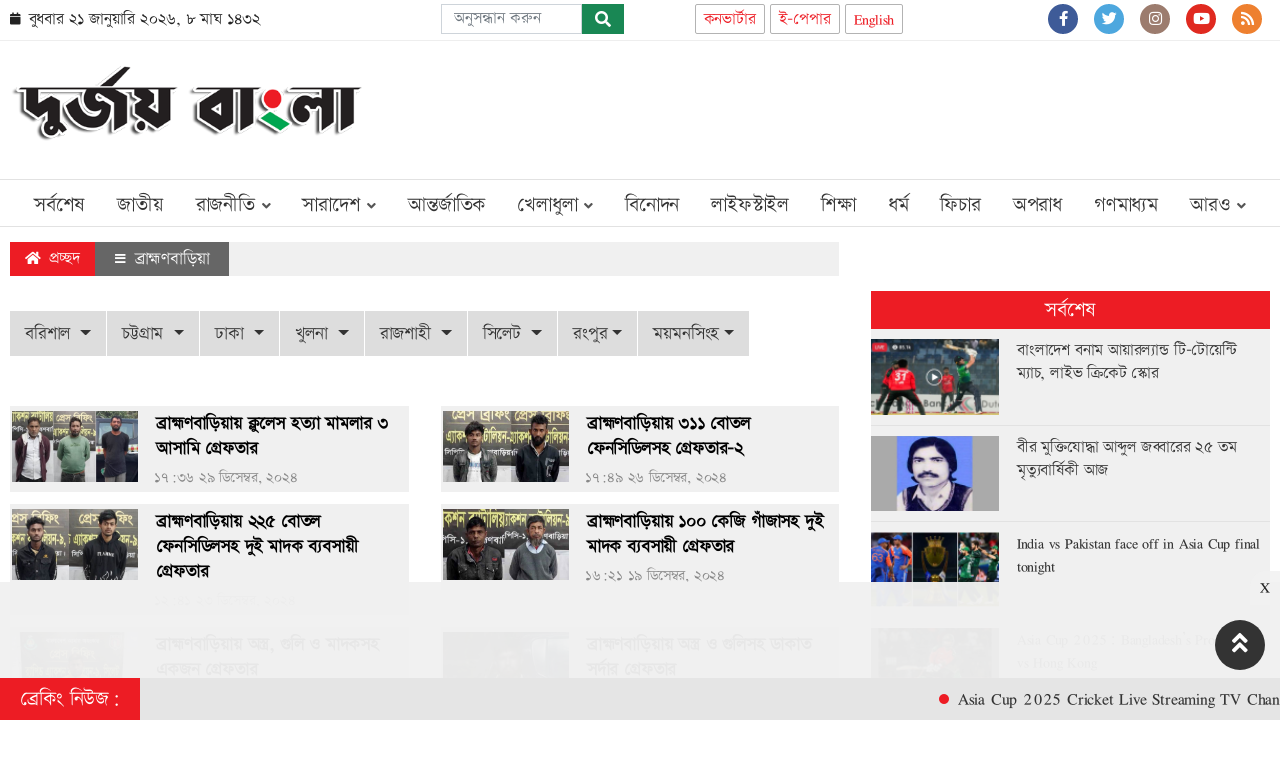

--- FILE ---
content_type: text/html; charset=UTF-8
request_url: https://www.durjoybangla.com/divisions/chattogram/brahmanbaria
body_size: 13672
content:
<!doctype html>
<html lang="en">
<head>

<meta charset="utf-8">
<meta http-equiv="X-UA-Compatible" content="IE=edge">
<meta name="viewport" content="width=device-width, initial-scale=1, minimum-scale=1, maximum-scale=1, user-scalable=no">
<title>জেলার খবর :: ব্রাহ্মণবাড়িয়া | </title>

<script async src="https://pagead2.googlesyndication.com/pagead/js/adsbygoogle.js?client=ca-pub-5840510028027671"
     crossorigin="anonymous"></script><!-- Google tag (gtag.js) -->
<script async src='https://www.googletagmanager.com/gtag/js?id=UA-149345944-1'></script>
<script>window.dataLayer=window.dataLayer || [];function gtag(){dataLayer.push(arguments);}gtag('js', new Date());gtag('config', 'UA-149345944-1');</script>
<!-- Google tag (gtag.js) -->
<script async src='https://www.googletagmanager.com/gtag/js?id=G-5XVLQZMSZ8'></script>
<script>window.dataLayer=window.dataLayer || [];function gtag(){dataLayer.push(arguments);}gtag('js', new Date());gtag('config', 'G-5XVLQZMSZ8');</script>
<!-- Google Tag Manager -->
<script>(function(w,d,s,l,i){w[l]=w[l]||[];w[l].push({'gtm.start':new Date().getTime(),event:'gtm.js'});var f=d.getElementsByTagName(s)[0],j=d.createElement(s),dl=l!='dataLayer'?'&l='+l:'';j.async=true;j.src='https://www.googletagmanager.com/gtm.js?id='+i+dl;f.parentNode.insertBefore(j,f);})(window,document,'script','dataLayer','GTM-NJ2XD5D');</script>
<!-- End Google Tag Manager -->
<meta name="p:domain_verify" content="">
<meta name="google-site-verification" content="c3JLwBkK-kTSDDJktJh9SwPASnQqb7YkQJRqpNJ3gL8" />
<meta name="msvalidate.01" content="A7D5A4F5765DC104A8BD2334704D98EC" />
<meta name="yandex-verification" content="294f899a4e305dfe" />

<meta name="description" content="">
<meta name="keywords" content="">
<meta http-equiv="refresh" content="600">
<meta name="author" content="durjoybangla.com">

<meta name="Developer" content="eMythMakers.com">
<meta name="resource-type" content="document">
<meta name="contact" content="durjoybangla24@gmail.com">
<meta name="copyright" content="Copyright (c) 2026. All Rights &reg; Reserved by https://www.durjoybangla.com/.">

<meta name="robots" content="index, follow">
<meta name="googlebot" content="index, follow">
<meta name="googlebot-news" content="index, follow">
<meta name="msnbot" content="index, follow">

<meta property="fb:app_id" content="1347990439162357">
<meta property="fb:pages" content="146802831841926">

<meta property="og:site_name" content="দুর্জয় বাংলা || Durjoy Bangla">
<meta property="og:title" content="জেলার খবর :: ব্রাহ্মণবাড়িয়া | ">
<meta property="og:description" content="জেলার খবর :: ব্রাহ্মণবাড়িয়া | ">
<meta property="og:url" content="https://www.durjoybangla.com/divisions/chattogram/brahmanbaria">
<meta property="og:type" content="article">
<meta property="og:image" content="https://www.durjoybangla.com/media/common/logo-fb.jpg">
<meta property="og:locale" content="en_US">

<link rel="image_src" href="https://www.durjoybangla.com/media/common/logo-fb.jpg">
<link rel="canonical" href="https://www.durjoybangla.com/">

<link type="image/x-icon" rel="shortcut icon" href="https://www.durjoybangla.com/media/common/favicon.ico">
<link type="image/x-icon" rel="icon" href="https://www.durjoybangla.com/media/common/favicon.ico">

<link rel="stylesheet" type="text/css" href="https://fonts.googleapis.com/icon?family=Material+Icons"> 

<link rel="stylesheet" type="text/css" href="https://www.durjoybangla.com/common/bootstrap-5.0.1-dist/css/bootstrap.min.css"><link rel="stylesheet" type="text/css" href="https://www.durjoybangla.com/common/fontawesome-free-5.15.3-web/css/all.css"><link rel="stylesheet" type="text/css" href="https://www.durjoybangla.com/common/css/eMythMakers.css?21 January, 2026 18:11:26"><link rel="stylesheet" type="text/css" href="https://www.durjoybangla.com/common/css/Kiron.css"></head>

<body>
<div id="fb-root"></div><script async defer crossorigin="anonymous" src="https://connect.facebook.net/en_GB/sdk.js#xfbml=1&version=v4.0&appId=2689491844415645&autoLogAppEvents=1"></script><!-- Google Tag Manager (noscript) -->
<noscript><iframe src='https://www.googletagmanager.com/ns.html?id=GTM-NJ2XD5D' height='0' width='0' style='display:none;visibility:hidden'></iframe></noscript>
<!-- End Google Tag Manager (noscript) -->

<header>
<div class="HeaderTopBar MobileHide">
<div class="container">
<div class="row">
	<div class="col-lg-4 col-sm-12 col-7">
		<div class="DateTime h-100 d-flex align-items-center ">
			<p class="date">
				<i class="fa fa-calendar" aria-hidden="true"></i><span> বুধবার				২১ জানুয়ারি ২০২৬, ৮&nbsp;মাঘ&nbsp;১৪৩২</span>
			</p>
		</div>
	</div>
	<div class="col-lg-2">
		<form name="frmSearch" action="https://www.google.com" target="_blank" method="get" class="navbar-form navbar-left">
			<div class="form-group d-flex">
				<input type="hidden" name="cx" value="20305a995f6f54d5c">
    				<input type="hidden" name="gsc.sort" value="date">
    				<input type="hidden" name="ie" value="utf-8">
    				<input type="text" name="q" id="search" class="form-control" value="" placeholder="অনুসন্ধান করুন">
				<button type="submit" class="btn btn-success"><i class="fa fa-search"></i></button>
			</div>
      	</form>
	</div>
	<div class="col-lg-3 col-3 col-sm-12 d-flex justify-content-center">
	<div class="DConverterArea d-flex justify-content-end"><a href="https://www.durjoybangla.com/converter">কনভার্টার</a></div>
		<div class="DConverterArea d-flex justify-content-end"><a href="https://www.durjoybangla.com/epaper">ই-পেপার</a></div>
		<div class="DConverterArea d-flex justify-content-end"><a href="https://www.durjoybangla.com/english">English</a></div>
	</div>
	<!-- <div class="col-lg-1 col-1 col-sm-12">
		<div class="DConverterArea d-flex justify-content-end"><a href="https://www.durjoybangla.com/converter">কনভার্টার</a></div>
	</div>
	<div class="col-lg-1 col-1 col-sm-12">
		<div class="DConverterArea d-flex justify-content-end"><a href="https://www.durjoybangla.com/converter">English</a></div>
	</div> -->
	<div class="col-lg-3 col-4 col-sm-12">
		<div class="SocialIcon d-flex justify-content-end">
			<ul class="icons">
				<li> <a href="https://www.facebook.com/durjoybangla.com.bd"> <i class="fab fa-facebook-f fb"></i></a> </li>
				<li> <a href="https://twitter.com/durjoybangla24"><i class="fab fa-twitter twitter"></i></a> </li>
				<li> <a href="https://www.instagram.com/durjoybangla.com.bd"> <i class="fab fa-instagram insta"></i> </a></li>
				<li> <a href="https://www.youtube.com/@durjoybangla/"> <i class="fab fa-youtube youtube"></i></a></li>
				<li> <a href="https://www.durjoybangla.com/rss/rss.xml"><i class="fas fa-rss rss"></i></a></li>
			</ul>
		</div>
	</div>
</div>
</div>
</div>
<div class="container MobileHide">
<div class="DLogoArea">
<div class="row">
	<div class="col-lg-4">
		<div class="DLogo">
			<a href="https://www.durjoybangla.com/">
				<img src="https://www.durjoybangla.com/media/common/logo.png" alt="Durjoy Bangla || Get The Latest Online Bangla News" title="Durjoy Bangla || Get The Latest Online Bangla News" class="img-fluid img100">
			</a>
		</div>
	</div>
	<div class="col-lg-8">
		<div class="d-flex justify-content-end">
			<div class="row"><div class="col-md-12">
				<div class="DAdvert d-flex justify-content-center"><div class="AdvertClass DAdDesktop"><script async src="https://pagead2.googlesyndication.com/pagead/js/adsbygoogle.js?client=ca-pub-5840510028027671"
     crossorigin="anonymous"></script>
<!-- header -->
<ins class="adsbygoogle"
     style="display:inline-block;width:728px;height:90px"
     data-ad-client="ca-pub-5840510028027671"
     data-ad-slot="1108606845"></ins>
<script>
     (adsbygoogle = window.adsbygoogle || []).push({});
</script></div><div class="AdvertClass DAdMobile"><script async src="https://pagead2.googlesyndication.com/pagead/js/adsbygoogle.js?client=ca-pub-5840510028027671"
     crossorigin="anonymous"></script>
<!-- header 1 -->
<ins class="adsbygoogle"
     style="display:inline-block;width:300px;height:90px"
     data-ad-client="ca-pub-5840510028027671"
     data-ad-slot="7837666723"></ins>
<script>
     (adsbygoogle = window.adsbygoogle || []).push({});
</script></div></div>
			</div></div>
		</div>
	</div>
</div>
</div>
</div>

<div id="myHeader">
<div class="DHeaderNav MobileHide">
<div class="container">
	<div class="row">
		<div class="col-md-12">
			<nav class="navbar navbar-expand-lg navbar-light bg-light">
				<a href="https://www.durjoybangla.com/" class="StickyLogo" rel="home">
					<img src="https://www.durjoybangla.com/media/common/logo.png" title="Durjoy Bangla || Get The Latest Online Bangla News" alt="Durjoy Bangla || Get The Latest Online Bangla News" class="img-fluid img100">
				</a>
				<div class="collapse navbar-collapse" id="navbarSupportedContent">
					<ul class="navbar-nav m-auto">
					    
					    <li class="nav-item"><a class="nav-link" href="https://www.durjoybangla.com/latest">সর্বশেষ</a></li>
						<li class="nav-item"><a class="nav-link" href="https://www.durjoybangla.com/national">জাতীয়</a></li>
						<li class="nav-item dropdown">
							<a class="nav-link dropdown-toggle" href="https://www.durjoybangla.com/politics" id="navbarDropdown" role="button" data-bs-toggle="dropdown disable" aria-expanded="false">রাজনীতি <i class="fa fa-angle-down"></i></a>
							<ul class="dropdown-menu" aria-labelledby="navbarDropdown">
								<li><a class="dropdown-item" href="https://www.durjoybangla.com/politics/awami-league">আওয়ামী লীগ</a></li>
								<li><a class="dropdown-item" href="https://www.durjoybangla.com/politics/bnp">বিএনপি</a></li>
								<li><a class="dropdown-item" href="https://www.durjoybangla.com/politics/jatiya-party">জাতীয় পার্টি</a></li>
								<li><a class="dropdown-item" href="https://www.durjoybangla.com/politics/jamaat-e-islami">জামায়াতে ইসলামী</a></li>
                           </ul>
						</li>

						<li class="nav-item dropdown">
							<a class="nav-link dropdown-toggle" href="https://www.durjoybangla.com/country" id="navbarDropdown" role="button" data-bs-toggle="dropdown disable" aria-expanded="false">সারাদেশ <i class="fa fa-angle-down"></i></a>
							<ul class="dropdown-menu" aria-labelledby="navbarDropdown">
								<li><a class="dropdown-item" href="https://www.durjoybangla.com/divisions/dhaka/">ঢাকা</a></li>
								<li><a class="dropdown-item" href="https://www.durjoybangla.com/divisions/chattogram/">চট্টগ্রাম</a></li>
								<li><a class="dropdown-item" href="https://www.durjoybangla.com/divisions/rajshahi/">রাজশাহী</a></li>
								<li><a class="dropdown-item" href="https://www.durjoybangla.com/divisions/khulna/">খুলনা</a></li>
								<li><a class="dropdown-item" href="https://www.durjoybangla.com/divisions/barishal/">বরিশাল</a></li>
								<li><a class="dropdown-item" href="https://www.durjoybangla.com/divisions/sylhet/">সিলেট</a></li>
								<li><a class="dropdown-item" href="https://www.durjoybangla.com/divisions/rangpur/">রংপুর</a></li>
								<li><a class="dropdown-item" href="https://www.durjoybangla.com/divisions/mymensingh/">ময়মনসিংহ</a></li>
							</ul>
						</li>
						<li class="nav-item"><a class="nav-link" href="https://www.durjoybangla.com/international">আন্তর্জাতিক</a></li>
						<li class="nav-item dropdown">
							<a class="nav-link dropdown-toggle" href="https://www.durjoybangla.com/sports" id="navbarDropdown" role="button" data-bs-toggle="dropdown disable" aria-expanded="false">খেলাধুলা <i class="fa fa-angle-down"></i></a>
							<ul class="dropdown-menu" aria-labelledby="navbarDropdown">
								<li><a class="dropdown-item" href="https://www.durjoybangla.com/sports/cricket">ক্রিকেট</a></li>
								<li><a class="dropdown-item" href="https://www.durjoybangla.com/sports/football">ফুটবল</a></li>
								<li><a class="dropdown-item" href="https://www.durjoybangla.com/sports/others">অন্যান্য</a></li>
                           </ul>
						</li>
						<li class="nav-item"><a class="nav-link" href="https://www.durjoybangla.com/entertainment">বিনোদন</a></li>
						<li class="nav-item"><a class="nav-link" href="https://www.durjoybangla.com/lifestyle">লাইফস্টাইল</a></li>
						<li class="nav-item"><a class="nav-link" href="https://www.durjoybangla.com/education">শিক্ষা</a></li>
						<li class="nav-item"><a class="nav-link" href="https://www.durjoybangla.com/religion">ধর্ম</a></li>
						<li class="nav-item"><a class="nav-link" href="https://www.durjoybangla.com/feature">ফিচার</a></li>
						<li class="nav-item"><a class="nav-link" href="https://www.durjoybangla.com/crime">অপরাধ</a></li>
						<li class="nav-item"><a class="nav-link" href="https://www.durjoybangla.com/mass-media">গণমাধ্যম</a></li>
						<li class="nav-item dropdown">
							<a class="nav-link dropdown-toggle" href="" id="navbarDropdown" role="button" data-bs-toggle="dropdown disable" aria-expanded="false">আরও <i class="fa fa-angle-down"></i></a>
							<ul class="dropdown-menu" aria-labelledby="navbarDropdown" style="left: initial;right:12%;">
								
										
								<li><a class="dropdown-item" href="https://www.durjoybangla.com/agriculture">কৃষি</a></li>
								<li><a class="dropdown-item" href="https://www.durjoybangla.com/court-law">আইন-আদালত</a></li>
								<li><a class="dropdown-item" href="https://www.durjoybangla.com/health-care">স্বাস্থ্য-চিকিৎস্যা</a></li>
								<li><a class="dropdown-item" href="https://www.durjoybangla.com/liberation-war">মুক্তিযুদ্ধ</a></li>
								<li><a class="dropdown-item" href="https://www.durjoybangla.com/information-technology">তথ্যপ্রযুক্তি</a></li>
								<li><a class="dropdown-item" href="https://www.durjoybangla.com/election">নির্বাচন</a></li>
								<li><a class="dropdown-item" href="https://www.durjoybangla.com/economy">অর্থনীতি</a></li>
								<li class="nav-item dropdown">
							<a class="nav-link dropdown-toggle" href="https://www.durjoybangla.com/literature" id="navbarDropdown" role="button" data-bs-toggle="dropdown disable" aria-expanded="false">শিল্প-সাহিত্য <i class="fa fa-angle-down"></i></a>
							<ul class="dropdown-menu" aria-labelledby="navbarDropdown">
								<li><a class="dropdown-item" href="https://www.durjoybangla.com/literature/poetry">কবিতা</a></li>
								<li><a class="dropdown-item" href="https://www.durjoybangla.com/literature/story">গল্প</a></li>
								<li><a class="dropdown-item" href="https://www.durjoybangla.com/literature/article">প্রবন্ধ</a></li>
                           </ul>
						</li>
								<li><a class="dropdown-item" href="https://www.durjoybangla.com/women-children">নারী-শিশু</a></li>
								<li><a class="dropdown-item" href="https://www.durjoybangla.com/jobs">চাকরি</a></li>
								<li><a class="dropdown-item" href="https://www.durjoybangla.com/migration-travel">প্রবাস-ভ্রমণ</a></li>
								<li><a class="dropdown-item" href="https://www.durjoybangla.com/opinion">মতামত</a></li>
								<li><a class="dropdown-item" href="https://www.durjoybangla.com/reader-opinion">পাঠকের লেখা</a></li>
								<li><a class="dropdown-item" href="https://www.durjoybangla.com/personality">ব্যক্তিত্ব</a></li>
								<li><a class="dropdown-item" href="https://www.durjoybangla.com/fact-check">ফ্যাক্টচেক</a></li>
								<li><a class="dropdown-item" href="https://www.durjoybangla.com/social-media">সোশ্যাল মিডিয়া</a></li>
								<li><a class="dropdown-item" href="https://www.durjoybangla.com/editorial">সম্পাদকীয়</a></li>
								<li><a class="dropdown-item" href="https://www.durjoybangla.com/photo-story">ফটো গ্যালারি</a></li>
								<li><a class="dropdown-item" href="https://www.durjoybangla.com/multimedia">ভিডিও গ্যালারি</a></li>
								<li><a class="dropdown-item" href="https://www.durjoybangla.com/archives">আর্কাইভ</a></li>
							</ul>
						</li>
					</ul>
				</div>
			</nav>
		</div>
	</div>
</div>
</div>
</div>

<div class="DHeaderMenu MobileShow" id="myHeader2">
<div class="container TopMenu">
	<div class="row">
		<div class="col-sm-12">
			<div class="DLogoMobile display-flex">
				<div class="mr-auto menu-left">
					<i class="fa fa-bars show"></i>
					<i class="fa fa-times hide" aria-hidden="true"></i>
				</div>
				<div class="m-auto LogoDate">
					<a href="https://www.durjoybangla.com/"><img src="https://www.durjoybangla.com/media/common/logo.png" alt="দুর্জয় বাংলা || Durjoy Bangla" title="দুর্জয় বাংলা || Durjoy Bangla" class="img-fluid"></a>
				</div>
				<div class="ml-auto menu-right">
					<div class="menu-search"><a class="nav-link-search" href=""><i class="fa fa-search"></i></a></div>
				</div>
			</div>
		</div>
	</div>
</div>

<div class="search_block Hide">
	<div class="container">
		<div class="col-xl p-0">
			<form name="frmSearch" action="https://www.google.com" target="_blank" method="get">
				<div class="search_logo display-flex">
				<input type="hidden" name="cx" value="20305a995f6f54d5c">
				<input type="hidden" name="gsc.sort" value="date">
				<input type="hidden" name="ie" value="utf-8">
				<input type="text" name="q" id="search" class="form-control" value="" placeholder="অনুসন্ধান করুন">
				<button><i class="fa fa-search"></i></button>
				<a href="" class="close-search"><i class="fa fa-times"></i></a>
				</div>
			</form>
		</div>
	</div>
</div>
<div class="MobileMenu hide">
<div class="container">
	<div class="LiveViewMenu">
		<div class="MobileMenuTop">
			<div class="row">
				<div class="col-xl p-0">
					<div class="MobileMenuSocial d-flex justify-content-center">
						<div class="DSocialLink DSocialLinkMobile">
							<ul>
								<li><a href="https://www.facebook.com/durjoybangla.com.bd" target="_blank"><i class="fab fa-facebook-f"></i></a></li>
								<li><a href="https://twitter.com/durjoybangla24" target="_blank"><i class="fab fa-twitter"></i></a></li>
								<li><a href="https://www.instagram.com/durjoybangla.com.bd" target="_blank"><i class="fab fa-instagram"></i></a></li>
								<li><a href="https://www.linkedin.com/in/durjoybangla" target="_blank"><i class="fab fa-linkedin"></i></a></li>
								<li><a href="https://www.youtube.com/@durjoybangla/" target="_blank"><i class="fab fa-youtube"></i></a></li>
							</ul>
						</div>
					</div>
				</div>
				<div class="col-xl p-0">
					<div class="MobileMenuSocial d-flex justify-content-center">
						<div class="DConverterArea d-flex justify-content-end me-1"><a href="https://www.durjoybangla.com/converter">কনভার্টার</a></div>
						<div class="DConverterArea d-flex justify-content-end me-1"><a href="https://www.durjoybangla.com/epaper">ই-পেপার</a></div>
						<div class="DConverterArea d-flex justify-content-end me-1"><a href="https://www.durjoybangla.com/english">English</a></div>
					</div>
				</div>
				<div class="col-6">
					<ul>
						<li class="nav-item active"><a class="nav-link" href="https://www.durjoybangla.com/national">জাতীয়</a></li>
						<li class="nav-item"><a class="nav-link" href="https://www.durjoybangla.com/politics">রাজনীতি</a></li>
						<li class="nav-item"><a class="nav-link" href="https://www.durjoybangla.com/country">সারাদেশ</a></li>
						<li class="nav-item"><a class="nav-link" href="https://www.durjoybangla.com/international">আন্তর্জাতিক</a></li>
						<li class="nav-item"><a class="nav-link" href="https://www.durjoybangla.com/sports">খেলাধুল</a></li>
						<li class="nav-item"><a class="nav-link" href="https://www.durjoybangla.com/entertainment">বিনোদন</a></li>
						<li class="nav-item"><a class="nav-link" href="https://www.durjoybangla.com/lifestyle">লাইফস্টাইল</a></li>
						<li class="nav-item"><a class="nav-link" href="https://www.durjoybangla.com/court-law">আইন-আদালত</a></li>
						<li class="nav-item"><a class="nav-link" href="https://www.durjoybangla.com/literature">শিল্প-সাহিত্য</a></li>
						<li class="nav-item"><a class="nav-link" href="https://www.durjoybangla.com/feature">ফিচার</a></li>
						<li class="nav-item"><a class="nav-link" href="https://www.durjoybangla.com/mass-media">গণমাধ্যম</a></li>
						<li class="nav-item"><a class="nav-link" href="https://www.durjoybangla.com/agriculture">কৃষি</a></li>
						<li class="nav-item"><a class="nav-link" href="https://www.durjoybangla.com/election">নির্বাচন</a></li>
						<li class="nav-item"><a class="nav-link" href="https://www.durjoybangla.com/fact-check">ফ্যাক্টচেক</a></li>
						<li class="nav-item"><a class="nav-link" href="https://www.durjoybangla.com/social-media">সোশ্যাল মিডিয়া</a></li>
						<li class="nav-item"><a class="nav-link" href="https://www.durjoybangla.com/education">শিক্ষা</a></li>
					</ul>
				</div>
				<div class="col-6">
					<ul>
						<li class="nav-item"><a class="nav-link" href="https://www.durjoybangla.com/health-care">স্বাস্থ্য-চিকিৎস্যা</a></li>
						<li class="nav-item"><a class="nav-link" href="https://www.durjoybangla.com/liberation-war">মুক্তিযুদ্ধ</a></li>
						<li class="nav-item"><a class="nav-link" href="https://www.durjoybangla.com/information-technology">তথ্যপ্রযুক্তি</a></li>
						<li class="nav-item"><a class="nav-link" href="https://www.durjoybangla.com/crime">অপরাধ</a></li>
						<li class="nav-item"><a class="nav-link" href="https://www.durjoybangla.com/economy">অর্থনীতি</a></li>
						<li class="nav-item"><a class="nav-link" href="https://www.durjoybangla.com/religion">ধর্ম</a></li>
						<li class="nav-item"><a class="nav-link" href="https://www.durjoybangla.com/women-children">নারী-শিশু</a></li>
						<li class="nav-item"><a class="nav-link" href="https://www.durjoybangla.com/jobs">চাকরি</a></li>
						<li class="nav-item"><a class="nav-link" href="https://www.durjoybangla.com/migration-travel">প্রবাস-ভ্রমণ</a></li>
						<li class="nav-item"><a class="nav-link" href="https://www.durjoybangla.com/opinion">মতামত</a></li>
						<li class="nav-item"><a class="nav-link" href="https://www.durjoybangla.com/reader-opinion">পাঠকের লেখা</a></li>
						<li class="nav-item"><a class="nav-link" href="https://www.durjoybangla.com/personality">ব্যক্তিত্ব</a></li>
						<li class="nav-item"><a class="nav-link" href="https://www.durjoybangla.com/editorial">সম্পাদকীয়</a></li>
						<li class="nav-item"><a class="nav-link" href="https://www.durjoybangla.com/photo-story">ফটো গ্যালারি</a></li>
						<li class="nav-item"><a class="nav-link" href="https://www.durjoybangla.com/multimedia">ভিডিও গ্যালারি</a></li>
						<li class="nav-item"><a class="nav-link" href="https://www.durjoybangla.com/archives">আর্কাইভস</a></li>
					</ul>
				</div>
			</div>
		</div>
	</div>
</div>
</div>
</div>
</header>
<main>
<div class="container">
<div class="row">
	<div class="col-sm-8">
		<div class="single-cat-info">
			<div class="single-cat-home"><a href="https://www.durjoybangla.com/"><i class="fa fa-home" aria-hidden="true"></i> প্রচ্ছদ </a></div>
			<div class="single-cat-cate"><a href="https://www.durjoybangla.com/divisions/chattogram/brahmanbaria" rel="category tag"><i class="fa fa-bars" aria-hidden="true"></i> ব্রাহ্মণবাড়িয়া</a></div>
		</div>
		<div class="row"><div class="col-sm-12"><div class="DDivisionNav">
			<ul class="nav">
				<li class="dropdown">
					<a href="https://www.durjoybangla.com/divisions/barishal" class="dropdown-toggle" data-toggle="dropdown disable" role="button" aria-haspopup="true" aria-expanded="false">বরিশাল <b class="caret bottom-up"></b></a>
					<ul class="dropdown-menu">
						<a class="dropdown-item" href="https://www.durjoybangla.com/divisions/barishal/jhalokati">ঝালকাঠী</a>
						<a class="dropdown-item" href="https://www.durjoybangla.com/divisions/barishal/patuakhali">পটুয়াখালী</a>
						<a class="dropdown-item" href="https://www.durjoybangla.com/divisions/barishal/pirojpur">পিরোজপুর</a>
						<a class="dropdown-item" href="https://www.durjoybangla.com/divisions/barishal/barguna">বরগুনা</a>
						<a class="dropdown-item" href="https://www.durjoybangla.com/divisions/barishal/barishal">বরিশাল</a>
						<a class="dropdown-item" href="https://www.durjoybangla.com/divisions/barishal/bhola">ভোলা</a>
					</ul>
				</li>
				<li class="dropdown">
					<a href="https://www.durjoybangla.com/divisions/chattogram" class="dropdown-toggle" data-toggle="dropdown disable" role="button" aria-haspopup="true" aria-expanded="false">চট্টগ্রাম <b class="caret bottom-up"></b></a>
					<ul class="dropdown-menu">
						<a class="dropdown-item" href="https://www.durjoybangla.com/divisions/chattogram/coxsbazar">কক্সবাজার</a>
						<a class="dropdown-item" href="https://www.durjoybangla.com/divisions/chattogram/cumilla">কুমিল্লা</a>
						<a class="dropdown-item" href="https://www.durjoybangla.com/divisions/chattogram/khagrachhari">খাগড়াছড়ি</a>
						<a class="dropdown-item" href="https://www.durjoybangla.com/divisions/chattogram/chattogram">চট্টগ্রাম</a>
						<a class="dropdown-item" href="https://www.durjoybangla.com/divisions/chattogram/chandpur">চাঁদপুর</a>
						<a class="dropdown-item" href="https://www.durjoybangla.com/divisions/chattogram/noakhali">নোয়াখালী</a>
						<a class="dropdown-item" href="https://www.durjoybangla.com/divisions/chattogram/feni">ফেনী</a>
						<a class="dropdown-item" href="https://www.durjoybangla.com/divisions/chattogram/bandarban">বান্দরবান</a>
						<a class="dropdown-item" href="https://www.durjoybangla.com/divisions/chattogram/brahmanbaria">ব্রাহ্মণবাড়িয়া</a>
						<a class="dropdown-item" href="https://www.durjoybangla.com/divisions/chattogram/rangamati">রাঙামাটি</a>
						<a class="dropdown-item" href="https://www.durjoybangla.com/divisions/chattogram/lakshmipur">লক্ষ্মীপুর</a>
					</ul>
				</li>
				<li class="dropdown">
					<a href="https://www.durjoybangla.com/divisions/dhaka" class="dropdown-toggle" data-toggle="dropdown disable" role="button" aria-haspopup="true" aria-expanded="false">ঢাকা <b class="caret bottom-up"></b></a>
					<ul class="dropdown-menu">
						<a class="dropdown-item" href="https://www.durjoybangla.com/divisions/dhaka/kishoreganj">কিশোরগঞ্জ</a>
						<a class="dropdown-item" href="https://www.durjoybangla.com/divisions/dhaka/gazipur">গাজীপুর</a>
						<a class="dropdown-item" href="https://www.durjoybangla.com/divisions/dhaka/gopalganj">গোপালগঞ্জ</a>
						<a class="dropdown-item" href="https://www.durjoybangla.com/divisions/dhaka/tangail">টাঙ্গাইল</a>
						<a class="dropdown-item" href="https://www.durjoybangla.com/divisions/dhaka/dhaka">ঢাকা</a>
						<a class="dropdown-item" href="https://www.durjoybangla.com/divisions/dhaka/narsingdi">নরসিংদী</a>
						<a class="dropdown-item" href="https://www.durjoybangla.com/divisions/dhaka/narayanganj">নারায়ণগঞ্জ</a>
						<a class="dropdown-item" href="https://www.durjoybangla.com/divisions/dhaka/faridpur">ফরিদপুর</a>
						<a class="dropdown-item" href="https://www.durjoybangla.com/divisions/dhaka/madaripur">মাদারীপুর</a>
						<a class="dropdown-item" href="https://www.durjoybangla.com/divisions/dhaka/manikganj">মানিকগঞ্জ</a>
						<a class="dropdown-item" href="https://www.durjoybangla.com/divisions/dhaka/munshiganj">মুন্সিগঞ্জ</a>
						<a class="dropdown-item" href="https://www.durjoybangla.com/divisions/dhaka/rajbari">রাজবাড়ী</a>
						<a class="dropdown-item" href="https://www.durjoybangla.com/divisions/dhaka/shariatpur">শরীয়তপুর</a>
					</ul>
				</li>
				<li class="dropdown">
					<a href="https://www.durjoybangla.com/divisions/khulna" class="dropdown-toggle" data-toggle="dropdown disable" role="button" aria-haspopup="true" aria-expanded="false">খুলনা <b class="caret bottom-up"></b></a>
					<ul class="dropdown-menu">
						<a class="dropdown-item" href="https://www.durjoybangla.com/divisions/khulna/kushtia">কুষ্টিয়া</a>
						<a class="dropdown-item" href="https://www.durjoybangla.com/divisions/khulna/khulna">খুলনা</a>
						<a class="dropdown-item" href="https://www.durjoybangla.com/divisions/khulna/chuadanga">চুয়াডাঙ্গা</a>
						<a class="dropdown-item" href="https://www.durjoybangla.com/divisions/khulna/jhenaidah">ঝিনাইদহ</a>
						<a class="dropdown-item" href="https://www.durjoybangla.com/divisions/khulna/narail">নড়াইল</a>
						<a class="dropdown-item" href="https://www.durjoybangla.com/divisions/khulna/bagerhat">বাগেরহাট</a>
						<a class="dropdown-item" href="https://www.durjoybangla.com/divisions/khulna/magura">মাগুরা</a>
						<a class="dropdown-item" href="https://www.durjoybangla.com/divisions/khulna/meherpur">মেহেরপুর</a>
						<a class="dropdown-item" href="https://www.durjoybangla.com/divisions/khulna/jashore">যশোর</a>
						<a class="dropdown-item" href="https://www.durjoybangla.com/divisions/khulna/satkhira">সাতক্ষীরা</a>
					</ul>
				</li>
				<li class="dropdown">
					<a href="https://www.durjoybangla.com/divisions/rajshahi" class="dropdown-toggle" data-toggle="dropdown disable" role="button" aria-haspopup="true" aria-expanded="false">রাজশাহী <b class="caret bottom-up"></b></a>
					<ul class="dropdown-menu">
						<a class="dropdown-item" href="https://www.durjoybangla.com/divisions/rajshahi/chapainawabganj">চাঁপাইনবাবগঞ্জ</a>
						<a class="dropdown-item" href="https://www.durjoybangla.com/divisions/rajshahi/joypurhat">জয়পুরহাট</a>
						<a class="dropdown-item" href="https://www.durjoybangla.com/divisions/rajshahi/naogaon">নওগাঁ</a>
						<a class="dropdown-item" href="https://www.durjoybangla.com/divisions/rajshahi/natore">নাটোর</a>
						<a class="dropdown-item" href="https://www.durjoybangla.com/divisions/rajshahi/pabna">পাবনা</a>
						<a class="dropdown-item" href="https://www.durjoybangla.com/divisions/rajshahi/bogura">বগুড়া</a>
						<a class="dropdown-item" href="https://www.durjoybangla.com/divisions/rajshahi/rajshahi">রাজশাহী</a>
						<a class="dropdown-item" href="https://www.durjoybangla.com/divisions/rajshahi/sirajganj">সিরাজগঞ্জ</a>
					</ul>
				</li>
				<li class="dropdown">
					<a href="https://www.durjoybangla.com/divisions/sylhet" class="dropdown-toggle" data-toggle="dropdown disable" role="button" aria-haspopup="true" aria-expanded="false">সিলেট <b class="caret bottom-up"></b></a>
					<ul class="dropdown-menu">
						<a class="dropdown-item" href="https://www.durjoybangla.com/divisions/sylhet/maulvibazar">মৌলভীবাজার</a>
						<a class="dropdown-item" href="https://www.durjoybangla.com/divisions/sylhet/sylhet">সিলেট</a>
						<a class="dropdown-item" href="https://www.durjoybangla.com/divisions/sylhet/sunamganj">সুনামগঞ্জ</a>
						<a class="dropdown-item" href="https://www.durjoybangla.com/divisions/sylhet/habiganj">হবিগঞ্জ</a>
					</ul>
				</li>
				<li class="dropdown">
					<a href="https://www.durjoybangla.com/divisions/rangpur" class="dropdown-toggle" data-toggle="dropdown disable" role="button" aria-haspopup="true" aria-expanded="false">রংপুর<b class="caret bottom-up"></b></a>
					<ul class="dropdown-menu">
						<a class="dropdown-item" href="https://www.durjoybangla.com/divisions/rangpur/kurigram">কুড়িগ্রাম</a>
						<a class="dropdown-item" href="https://www.durjoybangla.com/divisions/rangpur/gaibandha">গাইবান্ধা</a>
						<a class="dropdown-item" href="https://www.durjoybangla.com/divisions/rangpur/thakurgaon">ঠাকুরগাঁও</a>
						<a class="dropdown-item" href="https://www.durjoybangla.com/divisions/rangpur/dinajpur">দিনাজপুর</a>
						<a class="dropdown-item" href="https://www.durjoybangla.com/divisions/rangpur/nilphamari">নীলফামারী</a>
						<a class="dropdown-item" href="https://www.durjoybangla.com/divisions/rangpur/panchagarh">পঞ্চগড়</a>
						<a class="dropdown-item" href="https://www.durjoybangla.com/divisions/rangpur/rangpur">রংপুর</a>
						<a class="dropdown-item" href="https://www.durjoybangla.com/divisions/rangpur/lalmonirhat">লালমনিরহাট</a>
					</ul>
				</li>
				<li class="dropdown">
					<a href="https://www.durjoybangla.com/divisions/mymensingh" class="dropdown-toggle" data-toggle="dropdown disable" role="button" aria-haspopup="true" aria-expanded="false">ময়মনসিংহ<b class="caret bottom-up"></b></a>
					<ul class="dropdown-menu">
						<a class="dropdown-item" href="https://www.durjoybangla.com/divisions/mymensingh/jamalpur">জামালপুর</a>
						<a class="dropdown-item" href="https://www.durjoybangla.com/divisions/mymensingh/netrokona">নেত্রকোনা</a>
						<a class="dropdown-item" href="https://www.durjoybangla.com/divisions/mymensingh/mymensingh">ময়মনসিংহ</a>
						<a class="dropdown-item" href="https://www.durjoybangla.com/divisions/mymensingh/sherpur">শেরপুর</a>
					</ul>
				</li>
			</ul>
		</div></div></div>

		<div class="DCatMorContain read-more-container">
			<div class="row">
							<div class="col-sm-6 countclass" data-content="1"><div class="DCatMorContainList">
					<a href="https://www.durjoybangla.com/court-law/news/5321">
						<div class="row">
							<div class="col-lg-4 col-sm-4 col-5">
								<div class="Imgresize"><figure class="ImgViewer"><picture class="FixingRatio"><img src="https://www.durjoybangla.com/media/imgAll/2023November/SM/Rab-9-News-live-2412291136-SM.jpg" alt="ব্রাহ্মণবাড়িয়ায় ক্লুলেস হত্যা মামলার ৩ আসামি গ্রেফতার" title="ব্রাহ্মণবাড়িয়ায় ক্লুলেস হত্যা মামলার ৩ আসামি গ্রেফতার" class="img-fluid img100 ImgRatio"></picture></figure></div>
							</div>
							<div class="col-lg-8 col-sm-8 col-7">
								<h4 class="Title">ব্রাহ্মণবাড়িয়ায় ক্লুলেস হত্যা মামলার ৩ আসামি গ্রেফতার</h4>
								<p class="DCatDate pt-2">১৭:৩৬ ২৯ ডিসেম্বর, ২০২৪ </p>
							</div>
						</div>
					</a>
				</div></div>
								<div class="col-sm-6 countclass" data-content="2"><div class="DCatMorContainList">
					<a href="https://www.durjoybangla.com/court-law/news/5295">
						<div class="row">
							<div class="col-lg-4 col-sm-4 col-5">
								<div class="Imgresize"><figure class="ImgViewer"><picture class="FixingRatio"><img src="https://www.durjoybangla.com/media/imgAll/2023November/SM/rab-9-2412261149-SM.jpg" alt="ব্রাহ্মণবাড়িয়ায় ৩১১ বোতল ফেনসিডিলসহ গ্রেফতার-২" title="ব্রাহ্মণবাড়িয়ায় ৩১১ বোতল ফেনসিডিলসহ গ্রেফতার-২" class="img-fluid img100 ImgRatio"></picture></figure></div>
							</div>
							<div class="col-lg-8 col-sm-8 col-7">
								<h4 class="Title">ব্রাহ্মণবাড়িয়ায় ৩১১ বোতল ফেনসিডিলসহ গ্রেফতার-২</h4>
								<p class="DCatDate pt-2">১৭:৪৯ ২৬ ডিসেম্বর, ২০২৪ </p>
							</div>
						</div>
					</a>
				</div></div>
				
			</div><div class='row'>				<div class="col-sm-6 countclass" data-content="3"><div class="DCatMorContainList">
					<a href="https://www.durjoybangla.com/court-law/news/5255">
						<div class="row">
							<div class="col-lg-4 col-sm-4 col-5">
								<div class="Imgresize"><figure class="ImgViewer"><picture class="FixingRatio"><img src="https://www.durjoybangla.com/media/imgAll/2023November/SM/rab-9-news-2412230641-SM.jpg" alt="ব্রাহ্মণবাড়িয়ায় ২২৫ বোতল ফেনসিডিলসহ দুই মাদক ব্যবসায়ী গ্রেফতার" title="ব্রাহ্মণবাড়িয়ায় ২২৫ বোতল ফেনসিডিলসহ দুই মাদক ব্যবসায়ী গ্রেফতার" class="img-fluid img100 ImgRatio"></picture></figure></div>
							</div>
							<div class="col-lg-8 col-sm-8 col-7">
								<h4 class="Title">ব্রাহ্মণবাড়িয়ায় ২২৫ বোতল ফেনসিডিলসহ দুই মাদক ব্যবসায়ী গ্রেফতার</h4>
								<p class="DCatDate pt-2">১২:৪১ ২৩ ডিসেম্বর, ২০২৪ </p>
							</div>
						</div>
					</a>
				</div></div>
								<div class="col-sm-6 countclass" data-content="4"><div class="DCatMorContainList">
					<a href="https://www.durjoybangla.com/court-law/news/5219">
						<div class="row">
							<div class="col-lg-4 col-sm-4 col-5">
								<div class="Imgresize"><figure class="ImgViewer"><picture class="FixingRatio"><img src="https://www.durjoybangla.com/media/imgAll/2023November/SM/Two-drug-dealers-arrested-with-100-kg-ganja-in-Brahmanbaria-2412191021-SM.jpg" alt="ব্রাহ্মণবাড়িয়ায় ১০০ কেজি গাঁজাসহ দুই মাদক ব্যবসায়ী গ্রেফতার " title="ব্রাহ্মণবাড়িয়ায় ১০০ কেজি গাঁজাসহ দুই মাদক ব্যবসায়ী গ্রেফতার " class="img-fluid img100 ImgRatio"></picture></figure></div>
							</div>
							<div class="col-lg-8 col-sm-8 col-7">
								<h4 class="Title">ব্রাহ্মণবাড়িয়ায় ১০০ কেজি গাঁজাসহ দুই মাদক ব্যবসায়ী গ্রেফতার </h4>
								<p class="DCatDate pt-2">১৬:২১ ১৯ ডিসেম্বর, ২০২৪ </p>
							</div>
						</div>
					</a>
				</div></div>
				
			</div><div class='row'>				<div class="col-sm-6 countclass" data-content="5"><div class="DCatMorContainList">
					<a href="https://www.durjoybangla.com/court-law/news/5189">
						<div class="row">
							<div class="col-lg-4 col-sm-4 col-5">
								<div class="Imgresize"><figure class="ImgViewer"><picture class="FixingRatio"><img src="https://www.durjoybangla.com/media/imgAll/2023November/SM/One-arrested-with-weapons-bullets-and-drugs-in-Brahmanbaria-Kasba-2412161421-SM.jpg" alt="ব্রাহ্মণবাড়িয়ায় অস্ত্র, গুলি ও মাদকসহ একজন গ্রেফতার" title="ব্রাহ্মণবাড়িয়ায় অস্ত্র, গুলি ও মাদকসহ একজন গ্রেফতার" class="img-fluid img100 ImgRatio"></picture></figure></div>
							</div>
							<div class="col-lg-8 col-sm-8 col-7">
								<h4 class="Title">ব্রাহ্মণবাড়িয়ায় অস্ত্র, গুলি ও মাদকসহ একজন গ্রেফতার</h4>
								<p class="DCatDate pt-2">২০:২১ ১৬ ডিসেম্বর, ২০২৪ </p>
							</div>
						</div>
					</a>
				</div></div>
								<div class="col-sm-6 countclass" data-content="6"><div class="DCatMorContainList">
					<a href="https://www.durjoybangla.com/court-law/news/5165">
						<div class="row">
							<div class="col-lg-4 col-sm-4 col-5">
								<div class="Imgresize"><figure class="ImgViewer"><picture class="FixingRatio"><img src="https://www.durjoybangla.com/media/imgAll/2023November/SM/Dacoit-leader-arrested-with-weapons-and-bullets-in-Brahmanbaria-2412081435-SM.jpg" alt="ব্রাহ্মণবাড়িয়ায় অস্ত্র ও গুলিসহ ডাকাত সর্দার গ্রেফতার" title="ব্রাহ্মণবাড়িয়ায় অস্ত্র ও গুলিসহ ডাকাত সর্দার গ্রেফতার" class="img-fluid img100 ImgRatio"></picture></figure></div>
							</div>
							<div class="col-lg-8 col-sm-8 col-7">
								<h4 class="Title">ব্রাহ্মণবাড়িয়ায় অস্ত্র ও গুলিসহ ডাকাত সর্দার গ্রেফতার</h4>
								<p class="DCatDate pt-2">২০:৩৫ ০৮ ডিসেম্বর, ২০২৪ </p>
							</div>
						</div>
					</a>
				</div></div>
				
			</div><div class='row'>				<div class="col-sm-6 countclass" data-content="7"><div class="DCatMorContainList">
					<a href="https://www.durjoybangla.com/court-law/news/5164">
						<div class="row">
							<div class="col-lg-4 col-sm-4 col-5">
								<div class="Imgresize"><figure class="ImgViewer"><picture class="FixingRatio"><img src="https://www.durjoybangla.com/media/imgAll/2023November/SM/A-person-was-arrested-with-a-large-quantity-of-ganja-in-Brahmanbaria-2412081425-SM.jpg" alt="ব্রাহ্মণবাড়িয়ায় বিপুল পরিমাণ গাঁজাসহ একজন গ্রেফতার" title="ব্রাহ্মণবাড়িয়ায় বিপুল পরিমাণ গাঁজাসহ একজন গ্রেফতার" class="img-fluid img100 ImgRatio"></picture></figure></div>
							</div>
							<div class="col-lg-8 col-sm-8 col-7">
								<h4 class="Title">ব্রাহ্মণবাড়িয়ায় বিপুল পরিমাণ গাঁজাসহ একজন গ্রেফতার</h4>
								<p class="DCatDate pt-2">২০:২৫ ০৮ ডিসেম্বর, ২০২৪ </p>
							</div>
						</div>
					</a>
				</div></div>
								<div class="col-sm-6 countclass" data-content="8"><div class="DCatMorContainList">
					<a href="https://www.durjoybangla.com/court-law/news/5134">
						<div class="row">
							<div class="col-lg-4 col-sm-4 col-5">
								<div class="Imgresize"><figure class="ImgViewer"><picture class="FixingRatio"><img src="https://www.durjoybangla.com/media/imgAll/2023November/SM/A-drug-dealer-was-arrested-with-a-large-quantity-of-ganja-in-Brahmanbaria-2412041150-SM.jpg" alt="ব্রাহ্মণবাড়িয়ায় বিপুল পরিমাণ গাঁজাসহ এক মাদক ব্যবসায়ী গ্রেফতার" title="ব্রাহ্মণবাড়িয়ায় বিপুল পরিমাণ গাঁজাসহ এক মাদক ব্যবসায়ী গ্রেফতার" class="img-fluid img100 ImgRatio"></picture></figure></div>
							</div>
							<div class="col-lg-8 col-sm-8 col-7">
								<h4 class="Title">ব্রাহ্মণবাড়িয়ায় বিপুল পরিমাণ গাঁজাসহ এক মাদক ব্যবসায়ী গ্রেফতার</h4>
								<p class="DCatDate pt-2">১৭:৫০ ০৪ ডিসেম্বর, ২০২৪ </p>
							</div>
						</div>
					</a>
				</div></div>
				
			</div><div class='row'>				<div class="col-sm-6 countclass" data-content="9"><div class="DCatMorContainList">
					<a href="https://www.durjoybangla.com/court-law/news/5102">
						<div class="row">
							<div class="col-lg-4 col-sm-4 col-5">
								<div class="Imgresize"><figure class="ImgViewer"><picture class="FixingRatio"><img src="https://www.durjoybangla.com/media/imgAll/2023November/SM/Four-drug-dealers-arrested-with-470-bottles-of-Phencidil-in-Brahmanbaria-2411301534-SM.jpg" alt="ব্রাহ্মণবাড়িয়ায় ৪৭০ বোতল ফেনসিডিলসহ পাঁচ মাদক ব্যবসায়ী গ্রেফতার" title="ব্রাহ্মণবাড়িয়ায় ৪৭০ বোতল ফেনসিডিলসহ পাঁচ মাদক ব্যবসায়ী গ্রেফতার" class="img-fluid img100 ImgRatio"></picture></figure></div>
							</div>
							<div class="col-lg-8 col-sm-8 col-7">
								<h4 class="Title">ব্রাহ্মণবাড়িয়ায় ৪৭০ বোতল ফেনসিডিলসহ পাঁচ মাদক ব্যবসায়ী গ্রেফতার</h4>
								<p class="DCatDate pt-2">২১:৩৪ ৩০ নভেম্বর, ২০২৪ </p>
							</div>
						</div>
					</a>
				</div></div>
								<div class="col-sm-6 countclass" data-content="10"><div class="DCatMorContainList">
					<a href="https://www.durjoybangla.com/court-law/news/5089">
						<div class="row">
							<div class="col-lg-4 col-sm-4 col-5">
								<div class="Imgresize"><figure class="ImgViewer"><picture class="FixingRatio"><img src="https://www.durjoybangla.com/media/imgAll/2023November/SM/RAB-9_Sylhet-2411291224-SM.jpg" alt="ব্রাহ্মণবাড়িয়ায় বিপুল পরিমাণ গাঁজাসহ দুই মাদক ব্যবসায়ী গ্রেফতার" title="ব্রাহ্মণবাড়িয়ায় বিপুল পরিমাণ গাঁজাসহ দুই মাদক ব্যবসায়ী গ্রেফতার" class="img-fluid img100 ImgRatio"></picture></figure></div>
							</div>
							<div class="col-lg-8 col-sm-8 col-7">
								<h4 class="Title">ব্রাহ্মণবাড়িয়ায় বিপুল পরিমাণ গাঁজাসহ দুই মাদক ব্যবসায়ী গ্রেফতার</h4>
								<p class="DCatDate pt-2">১৮:২৪ ২৯ নভেম্বর, ২০২৪ </p>
							</div>
						</div>
					</a>
				</div></div>
				
			</div><div class='row'>				<div class="col-sm-6 countclass" data-content="11"><div class="DCatMorContainList">
					<a href="https://www.durjoybangla.com/court-law/news/5035">
						<div class="row">
							<div class="col-lg-4 col-sm-4 col-5">
								<div class="Imgresize"><figure class="ImgViewer"><picture class="FixingRatio"><img src="https://www.durjoybangla.com/media/imgAll/2023November/SM/RAB-9-Sylhet-2411240618-SM.jpg" alt="ব্রাহ্মণবাড়িয়ায় ফেনসিডিলসহ এক মাদক ব্যবসায়ী গ্রেফতার" title="ব্রাহ্মণবাড়িয়ায় ফেনসিডিলসহ এক মাদক ব্যবসায়ী গ্রেফতার" class="img-fluid img100 ImgRatio"></picture></figure></div>
							</div>
							<div class="col-lg-8 col-sm-8 col-7">
								<h4 class="Title">ব্রাহ্মণবাড়িয়ায় ফেনসিডিলসহ এক মাদক ব্যবসায়ী গ্রেফতার</h4>
								<p class="DCatDate pt-2">১২:১৮ ২৪ নভেম্বর, ২০২৪ </p>
							</div>
						</div>
					</a>
				</div></div>
								<div class="col-sm-6 countclass" data-content="12"><div class="DCatMorContainList">
					<a href="https://www.durjoybangla.com/court-law/news/5011">
						<div class="row">
							<div class="col-lg-4 col-sm-4 col-5">
								<div class="Imgresize"><figure class="ImgViewer"><picture class="FixingRatio"><img src="https://www.durjoybangla.com/media/imgAll/2023November/SM/RAB-9-media-news-2411201049-SM.jpg" alt="ব্রাহ্মণবাড়িয়া ফেনসিডিলসহ এক পেশাদার মাদক ব্যবসায়ী গ্রেফতার" title="ব্রাহ্মণবাড়িয়া ফেনসিডিলসহ এক পেশাদার মাদক ব্যবসায়ী গ্রেফতার" class="img-fluid img100 ImgRatio"></picture></figure></div>
							</div>
							<div class="col-lg-8 col-sm-8 col-7">
								<h4 class="Title">ব্রাহ্মণবাড়িয়া ফেনসিডিলসহ এক পেশাদার মাদক ব্যবসায়ী গ্রেফতার</h4>
								<p class="DCatDate pt-2">১৬:৪৯ ২০ নভেম্বর, ২০২৪ </p>
							</div>
						</div>
					</a>
				</div></div>
				
			</div><div class='row'>				<div class="col-sm-6 countclass" data-content="13"><div class="DCatMorContainList">
					<a href="https://www.durjoybangla.com/court-law/news/5010">
						<div class="row">
							<div class="col-lg-4 col-sm-4 col-5">
								<div class="Imgresize"><figure class="ImgViewer"><picture class="FixingRatio"><img src="https://www.durjoybangla.com/media/imgAll/2023November/SM/RAB-9-mews-2411201036-SM.jpg" alt="ব্রাহ্মণবাড়িয়া বিপুল পরিমাণ গাঁজাসহ এক মাদক ব্যবসায়ী গ্রেফতার" title="ব্রাহ্মণবাড়িয়া বিপুল পরিমাণ গাঁজাসহ এক মাদক ব্যবসায়ী গ্রেফতার" class="img-fluid img100 ImgRatio"></picture></figure></div>
							</div>
							<div class="col-lg-8 col-sm-8 col-7">
								<h4 class="Title">ব্রাহ্মণবাড়িয়া বিপুল পরিমাণ গাঁজাসহ এক মাদক ব্যবসায়ী গ্রেফতার</h4>
								<p class="DCatDate pt-2">১৬:৩৬ ২০ নভেম্বর, ২০২৪ </p>
							</div>
						</div>
					</a>
				</div></div>
								<div class="col-sm-6 countclass" data-content="14"><div class="DCatMorContainList">
					<a href="https://www.durjoybangla.com/court-law/news/4077">
						<div class="row">
							<div class="col-lg-4 col-sm-4 col-5">
								<div class="Imgresize"><figure class="ImgViewer"><picture class="FixingRatio"><img src="https://www.durjoybangla.com/media/imgAll/2023November/SM/rab-9-2405031521-SM.jpg" alt="ব্রাহ্মণবাড়িয়ায় জাল টাকা তৈরির সরঞ্জামসহ গ্রেফতার-৩" title="ব্রাহ্মণবাড়িয়ায় জাল টাকা তৈরির সরঞ্জামসহ গ্রেফতার-৩" class="img-fluid img100 ImgRatio"></picture></figure></div>
							</div>
							<div class="col-lg-8 col-sm-8 col-7">
								<h4 class="Title">ব্রাহ্মণবাড়িয়ায় জাল টাকা তৈরির সরঞ্জামসহ গ্রেফতার-৩</h4>
								<p class="DCatDate pt-2">২১:২১ ০৩ মে, ২০২৪ </p>
							</div>
						</div>
					</a>
				</div></div>
				
			</div><div class='row'>				<div class="col-sm-6 countclass" data-content="15"><div class="DCatMorContainList">
					<a href="https://www.durjoybangla.com/international/news/1617">
						<div class="row">
							<div class="col-lg-4 col-sm-4 col-5">
								<div class="Imgresize"><figure class="ImgViewer"><picture class="FixingRatio"><img src="https://www.durjoybangla.com/media/imgAll/2023May/SM/Saptaparna-in-Agartala-2305250943-SM.jpg" alt="কবিপ্রণাম গ্রন্থালোচনা-কৃতী নারী সম্মাননা" title="কবিপ্রণাম গ্রন্থালোচনা-কৃতী নারী সম্মাননা" class="img-fluid img100 ImgRatio"></picture></figure></div>
							</div>
							<div class="col-lg-8 col-sm-8 col-7">
								<h4 class="Title">কবিপ্রণাম গ্রন্থালোচনা-কৃতী নারী সম্মাননা</h4>
								<p class="DCatDate pt-2">১৫:৪৩ ২৫ মে, ২০২৩ </p>
							</div>
						</div>
					</a>
				</div></div>
				   
		</div>
	</div>
	<div id="btnDiv" class="mt-2 mb-4"><button id="ajax-more-btn" class="btn btn-danger btn-lg btn-block ButtonBG">আরও পড়ুন</button></div>
</div>
	<div class="col-sm-4">
		<div class="row"><div class="col-sm-12"><div class="DFBPage MT30"><div class="fb-page" data-href="https://www.facebook.com/durjoybangla.com.bd?mibextid=ZbWKwL" data-hide-cover="false" data-show-facepile="false"></div></div></div></div>
		<div class="CategoryMostRead">
			<div class="LatestHeader"><p>সর্বশেষ</p></div>
			<ul class="DCatLatestInner"><div class="DLatestListItem">
	<a href="https://www.durjoybangla.com/sports/cricket/5506">
		<div class="row">
			<div class="col-lg-4 col-sm-3 col-4">
				<div class="Imgresize"><figure class="ImgViewer"><picture class="FixingRatio"><img src="https://www.durjoybangla.com/media/imgAll/2023November/SM/Live-cricket-2512020422-thumb.jpg" alt="বাংলাদেশ বনাম আয়ারল্যান্ড টি–টোয়েন্টি ম্যাচ, লাইভ ক্রিকেট স্কোর" title="বাংলাদেশ বনাম আয়ারল্যান্ড টি–টোয়েন্টি ম্যাচ, লাইভ ক্রিকেট স্কোর" class="img-fluid img100 ImgRatio"></picture></figure></div>
			</div>
			<div class="col-lg-8 col-sm-9 col-8">
				<div class="Desc"><h4 class="Title">বাংলাদেশ বনাম আয়ারল্যান্ড টি–টোয়েন্টি ম্যাচ, লাইভ ক্রিকেট স্কোর</h4></div>
			</div>
		</div>
	</a>
</div><div class="DLatestListItem">
	<a href="https://www.durjoybangla.com/country/news/5505">
		<div class="row">
			<div class="col-lg-4 col-sm-3 col-4">
				<div class="Imgresize"><figure class="ImgViewer"><picture class="FixingRatio"><img src="https://www.durjoybangla.com/media/imgAll/2023November/SM/Abdul-Jabbar-2512010631-thumb.jpg" alt="বীর মুক্তিযোদ্ধা আব্দুল জব্বারের ২৫ তম মৃত্যুবার্ষিকী আজ" title="বীর মুক্তিযোদ্ধা আব্দুল জব্বারের ২৫ তম মৃত্যুবার্ষিকী আজ" class="img-fluid img100 ImgRatio"></picture></figure></div>
			</div>
			<div class="col-lg-8 col-sm-9 col-8">
				<div class="Desc"><h4 class="Title">বীর মুক্তিযোদ্ধা আব্দুল জব্বারের ২৫ তম মৃত্যুবার্ষিকী আজ</h4></div>
			</div>
		</div>
	</a>
</div><div class="DLatestListItem">
	<a href="https://www.durjoybangla.com/sports/cricket/5504">
		<div class="row">
			<div class="col-lg-4 col-sm-3 col-4">
				<div class="Imgresize"><figure class="ImgViewer"><picture class="FixingRatio"><img src="https://www.durjoybangla.com/media/imgAll/2023November/SM/India-vs-Pakistan-face-off-in-Asia-Cup-final-tonight-2509281332-thumb.jpg" alt="India vs Pakistan face off in Asia Cup final tonight" title="India vs Pakistan face off in Asia Cup final tonight" class="img-fluid img100 ImgRatio"></picture></figure></div>
			</div>
			<div class="col-lg-8 col-sm-9 col-8">
				<div class="Desc"><h4 class="Title">India vs Pakistan face off in Asia Cup final tonight</h4></div>
			</div>
		</div>
	</a>
</div><div class="DLatestListItem">
	<a href="https://www.durjoybangla.com/sports/news/5503">
		<div class="row">
			<div class="col-lg-4 col-sm-3 col-4">
				<div class="Imgresize"><figure class="ImgViewer"><picture class="FixingRatio"><img src="https://www.durjoybangla.com/media/imgAll/2023November/SM/Asia-Cup-2025-Bangladeshs-Probable-XI-vs-Hong-Kong-2509111255-thumb.jpg" alt="Asia Cup 2025: Bangladesh’s Probable XI vs Hong Kong" title="Asia Cup 2025: Bangladesh’s Probable XI vs Hong Kong" class="img-fluid img100 ImgRatio"></picture></figure></div>
			</div>
			<div class="col-lg-8 col-sm-9 col-8">
				<div class="Desc"><h4 class="Title">Asia Cup 2025: Bangladesh’s Probable XI vs Hong Kong</h4></div>
			</div>
		</div>
	</a>
</div><div class="DLatestListItem">
	<a href="https://www.durjoybangla.com/sports/news/5502">
		<div class="row">
			<div class="col-lg-4 col-sm-3 col-4">
				<div class="Imgresize"><figure class="ImgViewer"><picture class="FixingRatio"><img src="https://www.durjoybangla.com/media/imgAll/2023November/SM/Asia-Cup-2025-Live-Streaming-Where-and-How-to-Watch-the-Biggest-Cricket-Battle-2509081425-thumb.jpg" alt="Asia Cup 2025 Live Streaming – Where to Watch on TV & Online" title="Asia Cup 2025 Live Streaming – Where to Watch on TV & Online" class="img-fluid img100 ImgRatio"></picture></figure></div>
			</div>
			<div class="col-lg-8 col-sm-9 col-8">
				<div class="Desc"><h4 class="Title">Asia Cup 2025 Live Streaming – Where to Watch on TV & Online</h4></div>
			</div>
		</div>
	</a>
</div><div class="DLatestListItem">
	<a href="https://www.durjoybangla.com/sports/news/5501">
		<div class="row">
			<div class="col-lg-4 col-sm-3 col-4">
				<div class="Imgresize"><figure class="ImgViewer"><picture class="FixingRatio"><img src="https://www.durjoybangla.com/media/imgAll/2023November/SM/Messis-Brace-Seals-Argentinas-3-0-Win-Over-Venezuela-2509050422-thumb.jpg" alt="Messi’s Brace Seals Argentina’s 3–0 Win Over Venezuela" title="Messi’s Brace Seals Argentina’s 3–0 Win Over Venezuela" class="img-fluid img100 ImgRatio"></picture></figure></div>
			</div>
			<div class="col-lg-8 col-sm-9 col-8">
				<div class="Desc"><h4 class="Title">Messi’s Brace Seals Argentina’s 3–0 Win Over Venezuela</h4></div>
			</div>
		</div>
	</a>
</div><div class="DLatestListItem">
	<a href="https://www.durjoybangla.com/sports/news/5500">
		<div class="row">
			<div class="col-lg-4 col-sm-3 col-4">
				<div class="Imgresize"><figure class="ImgViewer"><picture class="FixingRatio"><img src="https://www.durjoybangla.com/media/imgAll/2023November/SM/Asia-Cup-2025-Live-Streaming-Where-and-How-to-Watch-the-Biggest-Cricket-Battle-2509041407-thumb.jpg" alt="Asia Cup 2025 Cricket Live Streaming TV Channel List" title="Asia Cup 2025 Cricket Live Streaming TV Channel List" class="img-fluid img100 ImgRatio"></picture></figure></div>
			</div>
			<div class="col-lg-8 col-sm-9 col-8">
				<div class="Desc"><h4 class="Title">Asia Cup 2025 Cricket Live Streaming TV Channel List</h4></div>
			</div>
		</div>
	</a>
</div><div class="DLatestListItem">
	<a href="https://www.durjoybangla.com/literature/news/5499">
		<div class="row">
			<div class="col-lg-4 col-sm-3 col-4">
				<div class="Imgresize"><figure class="ImgViewer"><picture class="FixingRatio"><img src="https://www.durjoybangla.com/media/imgAll/2023November/SM/jalal-uddin-2508011446-thumb.jpg" alt="কেন্দুয়ায় ২১শে পদক প্রাপ্ত বাউল সাধক জালালউদ্দিন খাঁ’র স্মরণ সভা" title="কেন্দুয়ায় ২১শে পদক প্রাপ্ত বাউল সাধক জালালউদ্দিন খাঁ’র স্মরণ সভা" class="img-fluid img100 ImgRatio"></picture></figure></div>
			</div>
			<div class="col-lg-8 col-sm-9 col-8">
				<div class="Desc"><h4 class="Title">কেন্দুয়ায় ২১শে পদক প্রাপ্ত বাউল সাধক জালালউদ্দিন খাঁ’র স্মরণ সভা</h4></div>
			</div>
		</div>
	</a>
</div><div class="DLatestListItem">
	<a href="https://www.durjoybangla.com/country/news/5498">
		<div class="row">
			<div class="col-lg-4 col-sm-3 col-4">
				<div class="Imgresize"><figure class="ImgViewer"><picture class="FixingRatio"><img src="https://www.durjoybangla.com/media/imgAll/2023November/SM/Iftikhar-Congress-Talukder-Pintu-2507281250-thumb.jpg" alt="নেত্রকোণার সংসদ সদস্য ইফতিকার উদ্দিন তালুকদার পিন্টু আর নেই" title="নেত্রকোণার সংসদ সদস্য ইফতিকার উদ্দিন তালুকদার পিন্টু আর নেই" class="img-fluid img100 ImgRatio"></picture></figure></div>
			</div>
			<div class="col-lg-8 col-sm-9 col-8">
				<div class="Desc"><h4 class="Title">নেত্রকোণার সংসদ সদস্য ইফতিকার উদ্দিন তালুকদার পিন্টু আর নেই</h4></div>
			</div>
		</div>
	</a>
</div><div class="DLatestListItem">
	<a href="https://www.durjoybangla.com/court-law/news/5497">
		<div class="row">
			<div class="col-lg-4 col-sm-3 col-4">
				<div class="Imgresize"><figure class="ImgViewer"><picture class="FixingRatio"><img src="https://www.durjoybangla.com/media/imgAll/2023November/SM/Netrakona-2507281222-thumb.jpg" alt="নেত্রকোনায় চাঞ্চল্যকর পান্নাকে গণধর্ষণ মামলার রায়ে তিনজনের মৃত্যু" title="নেত্রকোনায় চাঞ্চল্যকর পান্নাকে গণধর্ষণ মামলার রায়ে তিনজনের মৃত্যু" class="img-fluid img100 ImgRatio"></picture></figure></div>
			</div>
			<div class="col-lg-8 col-sm-9 col-8">
				<div class="Desc"><h4 class="Title">নেত্রকোনায় চাঞ্চল্যকর পান্নাকে গণধর্ষণ মামলার রায়ে তিনজনের মৃত্যু</h4></div>
			</div>
		</div>
	</a>
</div><div class="DLatestListItem">
	<a href="https://www.durjoybangla.com/country/news/5496">
		<div class="row">
			<div class="col-lg-4 col-sm-3 col-4">
				<div class="Imgresize"><figure class="ImgViewer"><picture class="FixingRatio"><img src="https://www.durjoybangla.com/media/imgAll/2023November/SM/Neighborhood-2507141436-thumb.jpg" alt="কেন্দুয়ায় আধ্যাত্মিক গীতিকাব্য পড়শি বাড়ি গ্রন্থের মোড়ক উন্মোচন" title="কেন্দুয়ায় আধ্যাত্মিক গীতিকাব্য পড়শি বাড়ি গ্রন্থের মোড়ক উন্মোচন" class="img-fluid img100 ImgRatio"></picture></figure></div>
			</div>
			<div class="col-lg-8 col-sm-9 col-8">
				<div class="Desc"><h4 class="Title">কেন্দুয়ায় আধ্যাত্মিক গীতিকাব্য পড়শি বাড়ি গ্রন্থের মোড়ক উন্মোচন</h4></div>
			</div>
		</div>
	</a>
</div><div class="DLatestListItem">
	<a href="https://www.durjoybangla.com/opinion/news/5495">
		<div class="row">
			<div class="col-lg-4 col-sm-3 col-4">
				<div class="Imgresize"><figure class="ImgViewer"><picture class="FixingRatio"><img src="https://www.durjoybangla.com/media/imgAll/2023November/SM/The-increasing-number-of-immoral-and-unethical-people-in-society-is-being-discussed-2506301222-thumb.jpg" alt="সমাজে ক্রমশ নীতি-নৈতিকতাহীন অমানুষের সংখ্যা বেড়ে যাচ্ছে" title="সমাজে ক্রমশ নীতি-নৈতিকতাহীন অমানুষের সংখ্যা বেড়ে যাচ্ছে" class="img-fluid img100 ImgRatio"></picture></figure></div>
			</div>
			<div class="col-lg-8 col-sm-9 col-8">
				<div class="Desc"><h4 class="Title">সমাজে ক্রমশ নীতি-নৈতিকতাহীন অমানুষের সংখ্যা বেড়ে যাচ্ছে</h4></div>
			</div>
		</div>
	</a>
</div><div class="DLatestListItem">
	<a href="https://www.durjoybangla.com/literature/news/5494">
		<div class="row">
			<div class="col-lg-4 col-sm-3 col-4">
				<div class="Imgresize"><figure class="ImgViewer"><picture class="FixingRatio"><img src="https://www.durjoybangla.com/media/imgAll/2023November/SM/Enamul-Haque-Palash-2506261338-thumb.jpg" alt="কবি এনামূল হক পলাশ, নিমগ্ন এক কাব্যসাধক" title="কবি এনামূল হক পলাশ, নিমগ্ন এক কাব্যসাধক" class="img-fluid img100 ImgRatio"></picture></figure></div>
			</div>
			<div class="col-lg-8 col-sm-9 col-8">
				<div class="Desc"><h4 class="Title">কবি এনামূল হক পলাশ, নিমগ্ন এক কাব্যসাধক</h4></div>
			</div>
		</div>
	</a>
</div><div class="DLatestListItem">
	<a href="https://www.durjoybangla.com/country/news/5493">
		<div class="row">
			<div class="col-lg-4 col-sm-3 col-4">
				<div class="Imgresize"><figure class="ImgViewer"><picture class="FixingRatio"><img src="https://www.durjoybangla.com/media/imgAll/2023November/SM/Dilsad-Naseem-Flood-2506221522-thumb.jpg" alt="শিক্ষার আলো ছড়াচ্ছে ছাত্রনেতা দিলসাদ নাসিম প্লাবন" title="শিক্ষার আলো ছড়াচ্ছে ছাত্রনেতা দিলসাদ নাসিম প্লাবন" class="img-fluid img100 ImgRatio"></picture></figure></div>
			</div>
			<div class="col-lg-8 col-sm-9 col-8">
				<div class="Desc"><h4 class="Title">শিক্ষার আলো ছড়াচ্ছে ছাত্রনেতা দিলসাদ নাসিম প্লাবন</h4></div>
			</div>
		</div>
	</a>
</div><div class="DLatestListItem">
	<a href="https://www.durjoybangla.com/court-law/news/5492">
		<div class="row">
			<div class="col-lg-4 col-sm-3 col-4">
				<div class="Imgresize"><figure class="ImgViewer"><picture class="FixingRatio"><img src="https://www.durjoybangla.com/media/imgAll/2023November/SM/Labor-leader-Saiful-Islam-arrested-in-Netrakona-sabotage-case-2506131438-thumb.jpg" alt="নেত্রকোনায় নাশকতা মামলায় শ্রমিক নেতা সাইফুল ইসলাম গ্রেফতার" title="নেত্রকোনায় নাশকতা মামলায় শ্রমিক নেতা সাইফুল ইসলাম গ্রেফতার" class="img-fluid img100 ImgRatio"></picture></figure></div>
			</div>
			<div class="col-lg-8 col-sm-9 col-8">
				<div class="Desc"><h4 class="Title">নেত্রকোনায় নাশকতা মামলায় শ্রমিক নেতা সাইফুল ইসলাম গ্রেফতার</h4></div>
			</div>
		</div>
	</a>
</div></ul>
		</div>
		<div class="CategoryMostRead">
			<div class="LatestHeader"><p>সর্বাধিক</p></div>
			<ul class="DCatLatestInner"><div class="DLatestListItem">
	<a href="https://www.durjoybangla.com/politics/bnp/5367">
		<div class="row">
			<div class="col-lg-4 col-sm-3 col-4">
				<div class="Imgresize"><figure class="ImgViewer"><picture class="FixingRatio"><img src="https://www.durjoybangla.com/media/imgAll/2023November/SM/Heaven-is-guaranteed-if-you-take-Ziaur-Rahmans-name-2501011655-thumb.jpg" alt="জিয়াউর রহমানের নাম নিলে বেহেশত নিশ্চিত: বিএনপি নেতা কামরুল হুদা" title="জিয়াউর রহমানের নাম নিলে বেহেশত নিশ্চিত: বিএনপি নেতা কামরুল হুদা" class="img-fluid img100 ImgRatio"></picture></figure></div>
			</div>
			<div class="col-lg-8 col-sm-9 col-8">
				<div class="Desc"><h4 class="Title">জিয়াউর রহমানের নাম নিলে বেহেশত নিশ্চিত: বিএনপি নেতা কামরুল হুদা</h4></div>
			</div>
		</div>
	</a>
</div><div class="DLatestListItem">
	<a href="https://www.durjoybangla.com/country/news/5398">
		<div class="row">
			<div class="col-lg-4 col-sm-3 col-4">
				<div class="Imgresize"><figure class="ImgViewer"><picture class="FixingRatio"><img src="https://www.durjoybangla.com/media/imgAll/2023November/SM/In-Mohanganj-25-kg-of-Baghaira-fish-is-sold-for-Tk-2501051401-thumb.jpg" alt="মোহনগঞ্জে ৩৯ হাজার টাকায় ২৭ কেজির বাঘাইড় মাছ বিক্রি " title="মোহনগঞ্জে ৩৯ হাজার টাকায় ২৭ কেজির বাঘাইড় মাছ বিক্রি " class="img-fluid img100 ImgRatio"></picture></figure></div>
			</div>
			<div class="col-lg-8 col-sm-9 col-8">
				<div class="Desc"><h4 class="Title">মোহনগঞ্জে ৩৯ হাজার টাকায় ২৭ কেজির বাঘাইড় মাছ বিক্রি </h4></div>
			</div>
		</div>
	</a>
</div><div class="DLatestListItem">
	<a href="https://www.durjoybangla.com/country/news/5348">
		<div class="row">
			<div class="col-lg-4 col-sm-3 col-4">
				<div class="Imgresize"><figure class="ImgViewer"><picture class="FixingRatio"><img src="https://www.durjoybangla.com/media/imgAll/2023November/SM/Mani-Singha-Fair-2412311355-thumb.jpg" alt="দুর্গাপুরে সাতদিন ব্যাপী কমরেড মণি সিংহ মেলা শুরু" title="দুর্গাপুরে সাতদিন ব্যাপী কমরেড মণি সিংহ মেলা শুরু" class="img-fluid img100 ImgRatio"></picture></figure></div>
			</div>
			<div class="col-lg-8 col-sm-9 col-8">
				<div class="Desc"><h4 class="Title">দুর্গাপুরে সাতদিন ব্যাপী কমরেড মণি সিংহ মেলা শুরু</h4></div>
			</div>
		</div>
	</a>
</div><div class="DLatestListItem">
	<a href="https://www.durjoybangla.com/country/news/5413">
		<div class="row">
			<div class="col-lg-4 col-sm-3 col-4">
				<div class="Imgresize"><figure class="ImgViewer"><picture class="FixingRatio"><img src="https://www.durjoybangla.com/media/imgAll/2023November/SM/Shafiqul-Islam-2501091711-thumb.jpg" alt="দুর্গাপুরে দুর্বৃত্তদের কোপে উপ পুলিশ পরিদর্শক খুন" title="দুর্গাপুরে দুর্বৃত্তদের কোপে উপ পুলিশ পরিদর্শক খুন" class="img-fluid img100 ImgRatio"></picture></figure></div>
			</div>
			<div class="col-lg-8 col-sm-9 col-8">
				<div class="Desc"><h4 class="Title">দুর্গাপুরে দুর্বৃত্তদের কোপে উপ পুলিশ পরিদর্শক খুন</h4></div>
			</div>
		</div>
	</a>
</div><div class="DLatestListItem">
	<a href="https://www.durjoybangla.com/national/news/5132">
		<div class="row">
			<div class="col-lg-4 col-sm-3 col-4">
				<div class="Imgresize"><figure class="ImgViewer"><picture class="FixingRatio"><img src="https://www.durjoybangla.com/media/imgAll/2023November/SM/Journalist-Munni-Saha-2412040334-thumb.jpg" alt="মুন্নী সাহার অ্যাকাউন্টে বেতনের বাইরে ১৩৪ কোটি" title="মুন্নী সাহার অ্যাকাউন্টে বেতনের বাইরে ১৩৪ কোটি" class="img-fluid img100 ImgRatio"></picture></figure></div>
			</div>
			<div class="col-lg-8 col-sm-9 col-8">
				<div class="Desc"><h4 class="Title">মুন্নী সাহার অ্যাকাউন্টে বেতনের বাইরে ১৩৪ কোটি</h4></div>
			</div>
		</div>
	</a>
</div><div class="DLatestListItem">
	<a href="https://www.durjoybangla.com/national/news/5402">
		<div class="row">
			<div class="col-lg-4 col-sm-3 col-4">
				<div class="Imgresize"><figure class="ImgViewer"><picture class="FixingRatio"><img src="https://www.durjoybangla.com/media/imgAll/2023November/SM/Major-Pomegranate-2501051752-thumb.jpg" alt="শেখ মুজিব ও জিয়াউর রহমান সম্পর্কে মেজর ডালিমের বক্তব্য" title="শেখ মুজিব ও জিয়াউর রহমান সম্পর্কে মেজর ডালিমের বক্তব্য" class="img-fluid img100 ImgRatio"></picture></figure></div>
			</div>
			<div class="col-lg-8 col-sm-9 col-8">
				<div class="Desc"><h4 class="Title">শেখ মুজিব ও জিয়াউর রহমান সম্পর্কে মেজর ডালিমের বক্তব্য</h4></div>
			</div>
		</div>
	</a>
</div><div class="DLatestListItem">
	<a href="https://www.durjoybangla.com/national/news/5401">
		<div class="row">
			<div class="col-lg-4 col-sm-3 col-4">
				<div class="Imgresize"><figure class="ImgViewer"><picture class="FixingRatio"><img src="https://www.durjoybangla.com/media/imgAll/2023November/SM/Major-Pomegranate-2501051741-thumb.jpg" alt="অবশেষে প্রকাশ্যে এলেন মেজর ডালিম!" title="অবশেষে প্রকাশ্যে এলেন মেজর ডালিম!" class="img-fluid img100 ImgRatio"></picture></figure></div>
			</div>
			<div class="col-lg-8 col-sm-9 col-8">
				<div class="Desc"><h4 class="Title">অবশেষে প্রকাশ্যে এলেন মেজর ডালিম!</h4></div>
			</div>
		</div>
	</a>
</div><div class="DLatestListItem">
	<a href="https://www.durjoybangla.com/national/news/5182">
		<div class="row">
			<div class="col-lg-4 col-sm-3 col-4">
				<div class="Imgresize"><figure class="ImgViewer"><picture class="FixingRatio"><img src="https://www.durjoybangla.com/media/imgAll/2023November/SM/RAB-2412141547-thumb.jpg" alt="গুমের ঘটনায় শেখ হাসিনার সম্পৃক্ততা পেয়েছে কমিশন, র‍্যাব বিলুপ্তির সুপারিশ" title="গুমের ঘটনায় শেখ হাসিনার সম্পৃক্ততা পেয়েছে কমিশন, র‍্যাব বিলুপ্তির সুপারিশ" class="img-fluid img100 ImgRatio"></picture></figure></div>
			</div>
			<div class="col-lg-8 col-sm-9 col-8">
				<div class="Desc"><h4 class="Title">গুমের ঘটনায় শেখ হাসিনার সম্পৃক্ততা পেয়েছে কমিশন, র‍্যাব বিলুপ্তির সুপারিশ</h4></div>
			</div>
		</div>
	</a>
</div><div class="DLatestListItem">
	<a href="https://www.durjoybangla.com/sports/news/5500">
		<div class="row">
			<div class="col-lg-4 col-sm-3 col-4">
				<div class="Imgresize"><figure class="ImgViewer"><picture class="FixingRatio"><img src="https://www.durjoybangla.com/media/imgAll/2023November/SM/Asia-Cup-2025-Live-Streaming-Where-and-How-to-Watch-the-Biggest-Cricket-Battle-2509041407-thumb.jpg" alt="Asia Cup 2025 Cricket Live Streaming TV Channel List" title="Asia Cup 2025 Cricket Live Streaming TV Channel List" class="img-fluid img100 ImgRatio"></picture></figure></div>
			</div>
			<div class="col-lg-8 col-sm-9 col-8">
				<div class="Desc"><h4 class="Title">Asia Cup 2025 Cricket Live Streaming TV Channel List</h4></div>
			</div>
		</div>
	</a>
</div><div class="DLatestListItem">
	<a href="https://www.durjoybangla.com/sports/cricket/5327">
		<div class="row">
			<div class="col-lg-4 col-sm-3 col-4">
				<div class="Imgresize"><figure class="ImgViewer"><picture class="FixingRatio"><img src="https://www.durjoybangla.com/media/imgAll/2023November/SM/BPL-2025-ticket-price-2412291422-thumb.jpg" alt="বিপিএল ২০২৫: টিকিটের মূল্য ও ক্রয়ের উপায় জানালো বিসিবি" title="বিপিএল ২০২৫: টিকিটের মূল্য ও ক্রয়ের উপায় জানালো বিসিবি" class="img-fluid img100 ImgRatio"></picture></figure></div>
			</div>
			<div class="col-lg-8 col-sm-9 col-8">
				<div class="Desc"><h4 class="Title">বিপিএল ২০২৫: টিকিটের মূল্য ও ক্রয়ের উপায় জানালো বিসিবি</h4></div>
			</div>
		</div>
	</a>
</div><div class="DLatestListItem">
	<a href="https://www.durjoybangla.com/country/news/5493">
		<div class="row">
			<div class="col-lg-4 col-sm-3 col-4">
				<div class="Imgresize"><figure class="ImgViewer"><picture class="FixingRatio"><img src="https://www.durjoybangla.com/media/imgAll/2023November/SM/Dilsad-Naseem-Flood-2506221522-thumb.jpg" alt="শিক্ষার আলো ছড়াচ্ছে ছাত্রনেতা দিলসাদ নাসিম প্লাবন" title="শিক্ষার আলো ছড়াচ্ছে ছাত্রনেতা দিলসাদ নাসিম প্লাবন" class="img-fluid img100 ImgRatio"></picture></figure></div>
			</div>
			<div class="col-lg-8 col-sm-9 col-8">
				<div class="Desc"><h4 class="Title">শিক্ষার আলো ছড়াচ্ছে ছাত্রনেতা দিলসাদ নাসিম প্লাবন</h4></div>
			</div>
		</div>
	</a>
</div><div class="DLatestListItem">
	<a href="https://www.durjoybangla.com/politics/jamaat-e-islami/5351">
		<div class="row">
			<div class="col-lg-4 col-sm-3 col-4">
				<div class="Imgresize"><figure class="ImgViewer"><picture class="FixingRatio"><img src="https://www.durjoybangla.com/media/imgAll/2023November/SM/Jamaat-e-Islami-on-a-new-path-in-the-July-revolution-2412311451-thumb.jpg" alt="জুলাই বিপ্লবে নতুন পথে জামায়াতে ইসলামী " title="জুলাই বিপ্লবে নতুন পথে জামায়াতে ইসলামী " class="img-fluid img100 ImgRatio"></picture></figure></div>
			</div>
			<div class="col-lg-8 col-sm-9 col-8">
				<div class="Desc"><h4 class="Title">জুলাই বিপ্লবে নতুন পথে জামায়াতে ইসলামী </h4></div>
			</div>
		</div>
	</a>
</div><div class="DLatestListItem">
	<a href="https://www.durjoybangla.com/sports/football/5352">
		<div class="row">
			<div class="col-lg-4 col-sm-3 col-4">
				<div class="Imgresize"><figure class="ImgViewer"><picture class="FixingRatio"><img src="https://www.durjoybangla.com/media/imgAll/2023November/SM/Neymars-father-revealed-the-reason-for-leaving-Barcelona-2412311507-thumb.jpg" alt="বার্সেলোনা ছাড়ার কারণ জানালেন নেইমারের বাবা" title="বার্সেলোনা ছাড়ার কারণ জানালেন নেইমারের বাবা" class="img-fluid img100 ImgRatio"></picture></figure></div>
			</div>
			<div class="col-lg-8 col-sm-9 col-8">
				<div class="Desc"><h4 class="Title">বার্সেলোনা ছাড়ার কারণ জানালেন নেইমারের বাবা</h4></div>
			</div>
		</div>
	</a>
</div><div class="DLatestListItem">
	<a href="https://www.durjoybangla.com/sports/news/5503">
		<div class="row">
			<div class="col-lg-4 col-sm-3 col-4">
				<div class="Imgresize"><figure class="ImgViewer"><picture class="FixingRatio"><img src="https://www.durjoybangla.com/media/imgAll/2023November/SM/Asia-Cup-2025-Bangladeshs-Probable-XI-vs-Hong-Kong-2509111255-thumb.jpg" alt="Asia Cup 2025: Bangladesh’s Probable XI vs Hong Kong" title="Asia Cup 2025: Bangladesh’s Probable XI vs Hong Kong" class="img-fluid img100 ImgRatio"></picture></figure></div>
			</div>
			<div class="col-lg-8 col-sm-9 col-8">
				<div class="Desc"><h4 class="Title">Asia Cup 2025: Bangladesh’s Probable XI vs Hong Kong</h4></div>
			</div>
		</div>
	</a>
</div><div class="DLatestListItem">
	<a href="https://www.durjoybangla.com/crime/news/5479">
		<div class="row">
			<div class="col-lg-4 col-sm-3 col-4">
				<div class="Imgresize"><figure class="ImgViewer"><picture class="FixingRatio"><img src="https://www.durjoybangla.com/media/imgAll/2023November/SM/Kendua-2506080601-thumb.jpg" alt="কেন্দুয়ায় বিষ প্রয়োগে ২৫০ হাঁস মেরে ফেলার অভিযোগ, মামলা দায়ের" title="কেন্দুয়ায় বিষ প্রয়োগে ২৫০ হাঁস মেরে ফেলার অভিযোগ, মামলা দায়ের" class="img-fluid img100 ImgRatio"></picture></figure></div>
			</div>
			<div class="col-lg-8 col-sm-9 col-8">
				<div class="Desc"><h4 class="Title">কেন্দুয়ায় বিষ প্রয়োগে ২৫০ হাঁস মেরে ফেলার অভিযোগ, মামলা দায়ের</h4></div>
			</div>
		</div>
	</a>
</div></ul>
		</div>
	</div>
</div>
</div>
</main>

<footer>
<div class="DFooterBg">
<div class="container">
	<div class="row">
		<div class="col-md-4 col-12 d-flex align-items-center border-right-inner justify-content-center">
			<address class="address">
				<h5>সম্পাদক ও প্রকাশক: আশরাফুল আলম</h5>
				<p>১৫০০/১১, সমশের নগর, বনোয়াপাড়া, নেত্রকোণা।</p>
			</address>			
		</div>
		<div class="col-md-4 col-12 d-flex align-items-center border-right-inner justify-content-center">
			<div class="contact ">
				<p>ফোন: <a href="tel:+8801714506362">+8801714506362</a></p>
				<p>ই-মেইল: <a href="mailto:durjoybangla24@gmail.com" target="_blank">durjoybangla24@gmail.com</a></p>
			</div>
		</div>
		<div class="col-md-4 col-12 d-flex align-items-center justify-content-center">
			<div class="SocialIcon Float-Right">
				<ul class="icons">
					<li> <a href="https://www.facebook.com/durjoybangla.com.bd"> <i class="fab fa-facebook-f fb"></i></a> </li>
					<li> <a href="https://twitter.com/durjoybangla24"><i class="fab fa-twitter twitter"></i></a> </li>
					<li> <a href="https://www.instagram.com/durjoybangla.com.bd"> <i class="fab fa-instagram insta"></i> </a></li>
					<li> <a href="https://www.youtube.com/@durjoybangla/"> <i class="fab fa-youtube youtube"></i></a></li>
					<li> <a href="https://www.linkedin.com/in/durjoybangla"><i class="fab fa-linkedin-in linkedIn"></i></a></li>
					<li> <a href="https://www.pinterest.com/durjoybangla"><i class="fab fa-pinterest-p youtube"></i></a></li>
					<li> <a href="https://www.durjoybangla.com/rss/rss.xml"><i class="fas fa-rss rss"></i></a></li>
				</ul>
				<ul class="mt-5" >
					<li class="me-2" ><div class="DConverterArea d-flex justify-content-end"><a href="https://www.durjoybangla.com/adversitement">বিজ্ঞাপন</a></div></li>
					<li class="me-2" ><div class="DConverterArea d-flex justify-content-end"><a href="https://www.durjoybangla.com/about">পরিবার</a></div></li>
					<li class="me-2"><div class="DConverterArea d-flex justify-content-end"><a href="https://www.durjoybangla.com/contact">যোগাযোগ</a></div></li>
					<li class="me-2"><div class="DConverterArea d-flex justify-content-end"><a href="https://www.durjoybangla.com/privacy-policy">গোপনীয়তা নীতি</a></div></li>
				</ul>
			</div>
		</div>
	</div>
</div>
</div>
<div class="DFooterBottomBg">
<div class="container">
	<div class="row">
		<div class="col-sm-12 text-center">
			<p>&copy; ২০১৩-২০২৬ | <a href="https://www.durjoybangla.com/">দুর্জয় বাংলা</a> কর্তৃক সর্বসত্ব &reg; সংরক্ষিত | উন্নয়নে <a href="https://www.emythmakers.com" target="_blank">ইমিথমেকারস.কম</a></p>
		</div>
	</div>
</div>
</div>
<div class="SlideAdd" id="sAdd">
	<div class="container">
		<div class="row">
			<div class="col-sm-12 text-center">
				<div class="addWrapper" id="addIMG">
					<span class="addClose">X</span>
					<div class="AdvertClass DAdDesktop"><script async src="https://pagead2.googlesyndication.com/pagead/js/adsbygoogle.js?client=ca-pub-5840510028027671"
     crossorigin="anonymous"></script>
<!-- header -->
<ins class="adsbygoogle"
     style="display:inline-block;width:728px;height:90px"
     data-ad-client="ca-pub-5840510028027671"
     data-ad-slot="1108606845"></ins>
<script>
     (adsbygoogle = window.adsbygoogle || []).push({});
</script></div><div class="AdvertClass DAdMobile"><script async src="https://pagead2.googlesyndication.com/pagead/js/adsbygoogle.js?client=ca-pub-5840510028027671"
     crossorigin="anonymous"></script>
<!-- header 1 -->
<ins class="adsbygoogle"
     style="display:inline-block;width:300px;height:90px"
     data-ad-client="ca-pub-5840510028027671"
     data-ad-slot="7837666723"></ins>
<script>
     (adsbygoogle = window.adsbygoogle || []).push({});
</script></div>				</div>
			</div>
		</div>
	</div>
</div>
</footer>
<section>
<div class="container-fluid">
<div class="DBreaking">
	<div class="DBreakingSection">
		<div class="BreakingHeading d-flex justify-content-center"><p>ব্রেকিং নিউজ:</p></div>
		<div class="BreakingSubject">
		<marquee onmouseover="this.stop();" onmouseout="this.start();"><a href="sports/news/5500/"><span><div class="SquareIcon"></div> Asia Cup 2025 Cricket Live Streaming TV Channel List</span></a><a href="country/news/5413/"><span><div class="SquareIcon"></div> দুর্গাপুরে দুর্বৃত্তদের কোপে উপ পুলিশ পরিদর্শক খুন</span></a><a href="national/news/5402/"><span><div class="SquareIcon"></div> শেখ মুজিব ও জিয়াউর রহমান সম্পর্কে মেজর ডালিমের বক্তব্য</span></a><a href="national/news/5401/"><span><div class="SquareIcon"></div> অবশেষে প্রকাশ্যে এলেন মেজর ডালিম!</span></a><a href="country/news/5398/"><span><div class="SquareIcon"></div> মোহনগঞ্জে ৩৯ হাজার টাকায় ২৭ কেজির বাঘাইড় মাছ বিক্রি</span></a><a href="politics/news/5367/"><span><div class="SquareIcon"></div> জিয়াউর রহমানের নাম নিলে বেহেশত নিশ্চিত: বিএনপি নেতা কামরুল হুদা</span></a><a href="country/news/5348/"><span><div class="SquareIcon"></div> দুর্গাপুরে সাতদিন ব্যাপী কমরেড মণি সিংহ মেলা শুরু</span></a><a href="national/news/5182/গুমের-ঘটনায়-শেখ-হাসিনার-সম্পৃক্ততা-পেয়েছে-কমিশন-র‍্যাব-বিলুপ্তির-সুপারিশ"><span><div class="SquareIcon"></div> গুমের ঘটনায় শেখ হাসিনার সম্পৃক্ততা পেয়েছে কমিশন, র‍্যাব বিলুপ্তির সুপারিশ</span></a><a href="national/news/5132/"><span><div class="SquareIcon"></div> মুন্নী সাহার অ্যাকাউন্টে বেতনের বাইরে ১৩৪ কোটি</span></a><a href="liberation-war/news/5104/"><span><div class="SquareIcon"></div> বীর মুক্তিযোদ্ধা আব্দুল জব্বারের ২৪তম মৃত্যুবার্ষিকী আজ</span></a><a href="court-law/news/5103/"><span><div class="SquareIcon"></div> সাংবাদিক মুন্নী সাহা গ্রেফতার</span></a><a href="court-law/news/5098/"><span><div class="SquareIcon"></div> ময়মনসিংহে ৭২ ঘণ্টায় আকাশ হত্যা রহস্য উন্মোচন, দুইজন গ্রেফতার</span></a><a href="court-law/news/5088/"><span><div class="SquareIcon"></div> সিলেটে ৩৭,৫৫০ পিস ইয়াবাসহ দুই মাদক ব্যবসায়ী গ্রেপ্তার</span></a><a href="information-technology/news/5080/"><span><div class="SquareIcon"></div> এক্সনহোস্ট ব্ল্যাক ফ্রাইডে সেলে হোস্টিংয়ে ৬০% ছাড়!</span></a><a href="national/news/5022/"><span><div class="SquareIcon"></div> বিচারের পরই আওয়ামী লীগ নির্বাচনে অংশ নিতে পারবে: ড. ইউনূস</span></a><a href="court-law/news/4919/"><span><div class="SquareIcon"></div> র‍্যাবের অভিযানে সিলেট-২ আসনের সাবেক এমপি ইয়াহইয়া চৌধুরী গ্রেফতার</span></a><a href="court-law/news/4875/"><span><div class="SquareIcon"></div> র‌্যাবের হাতে কোম্পানীগঞ্জের যুবলীগ নেতা ইকবাল গ্রেফতার</span></a><a href="court-law/news/4873/"><span><div class="SquareIcon"></div> ঝিনাইদহের সাবেক এমপি তাহজীব আলম সিদ্দিকী গ্রেফতার</span></a><a href="court-law/news/4856/"><span><div class="SquareIcon"></div> সিলেটে র‌্যাবের হাতে ভয়ংকর সন্ত্রাসী শুটার আনসার ও সহযোগী নাঈম গ্রেপ্তার</span></a><a href="court-law/news/4827/"><span><div class="SquareIcon"></div> সাবেক যুব ও ক্রীড়া মন্ত্রীর ব্যক্তিগত পিএসসহ গ্রেফতার-২</span></a><a href="crime/news/4813/জুয়া-খেলার-টাকা-দিতে-না-পারায়-জুয়ারীকে-মারপিট-আত্মহত্যা-নিয়ে-প্রশ্ন"><span><div class="SquareIcon"></div> জুয়া খেলার টাকা দিতে না পারায় জুয়ারীকে মারপিট: আত্মহত্যা নিয়ে প্রশ্ন</span></a><a href="court-law/news/4815/"><span><div class="SquareIcon"></div> জেনেভা ক্যাম্পের শীর্ষ মাদক কারবারি সোহেলসহ গ্রেফতার-১৫</span></a><a href="court-law/news/4800/"><span><div class="SquareIcon"></div> কানাইঘাটের সাবেক ইউপি চেয়ারম্যান ফজল র‌্যাবের হাতে গ্রেফতার</span></a><a href="court-law/news/4799/"><span><div class="SquareIcon"></div> সিলেটে পংকজ কুমার হত্যা: স্বেচ্ছাসেবক লীগের সভাপতি গ্রেফতার</span></a><a href="court-law/news/4786/"><span><div class="SquareIcon"></div> নেত্রকোণায় চাঁদাবাজির অভিযোগে বিএনপি নেতা আটক</span></a><a href="court-law/news/4784/হবিগঞ্জে-৬৬-কেজি-গাঁজাসহ-এক-মাদক-ব্যবসায়ী-গ্রেফতার"><span><div class="SquareIcon"></div> হবিগঞ্জে ৬৬ কেজি গাঁজাসহ এক মাদক ব্যবসায়ী গ্রেফতার</span></a><a href="court-law/news/4783/"><span><div class="SquareIcon"></div> সাংবাদিক তুরাব হত্যা মামলার আসামী আ.লীগ নেতা গ্রেফতার</span></a><a href="national/news/4781/"><span><div class="SquareIcon"></div> ছাত্র হত্যা মামলায় ব্যারিস্টার সুমন গ্রেপ্তার</span></a><a href="court-law/news/4779/"><span><div class="SquareIcon"></div> সুনামগঞ্জে যৌথ বাহিনীর অভিযানে বিস্ফোরক উদ্ধার</span></a><a href="court-law/news/4772/"><span><div class="SquareIcon"></div> সাবেক ইউপি চেয়ারম্যান আ.লীগ নেতা আফতাব আলী গ্রেফতার</span></a><a href="court-law/news/4763/"><span><div class="SquareIcon"></div> হবিগঞ্জে আলোচিত হত্যা মামলার প্রধান আসামী গ্রেপ্তার</span></a><a href="court-law/news/4762/"><span><div class="SquareIcon"></div> ব্রাহ্মণবাড়িয়ায় অস্ত্রসহ যুবলীগ নেতা গ্রেফতার</span></a><a href="country/news/4759/"><span><div class="SquareIcon"></div> কেন্দুয়ায় ১০ বছর ধরে বাড়িছাড়া পাঁচ পরিবার</span></a><a href="court-law/news/4716/"><span><div class="SquareIcon"></div> সিলেট মহানগর আওয়ামী লীগ নেতা তৌফিক বক্স গ্রেফতার</span></a></marquee>
		</div>
	</div>
</div>
</div>
</section>

<div id="back_to_top" class="back_to_top on"><span class="go_up"><i class="fas fa-angle-double-up"></i></span></div><script type="text/javascript" src="https://www.durjoybangla.com/common/jquery-3.6.0/jquery-3.6.0.min.js"></script><script type="text/javascript" src="https://www.durjoybangla.com/common/bootstrap-5.0.1-dist/js/bootstrap.min.js"></script><script type="text/javascript" src="https://www.durjoybangla.com/common/js/eMythMakers.js"></script>
<!--[if lt IE 9]>
<script type="text/javascript" src="https://www.durjoybangla.com/common/IE9/html5shiv.min.js"></script><script type="text/javascript" src="https://www.durjoybangla.com/common/IE9/respond.min.js"></script><![endif]-->

<script type="text/javascript">
$(document).ready(function(e){
	var ajaxLoading=false;
	let totalRecord=5506;
	let rowperpage=16;
	let iDistrictID=17;
	$( "#ajax-more-btn" ).click(function() {
		//console.log(totalRecord);
		//console.log(rowperpage);
		let newsCount=$('.countclass:last').attr("data-content");
		//$folderCount++;
		//console.log(newsCount);
		if (!ajaxLoading && (newsCount < totalRecord)){
			ajaxLoading=true;
			//$('.load-post').show();
			$.ajax({
				type:'POST',
				url:'https://www.durjoybangla.com/ajax_districts_load_more.php',
				data:{'action':'showContent', 'newsCount':newsCount, 'totalRecord':totalRecord, 'rowperpage':rowperpage, 'iDistrictID':iDistrictID},
				success:function(result){
					//console.log(result);
					if(result!=''){
						//$('.load-post').hide();
						$('.read-more-container').append(result).show('slow');
					}else{
						$('#ajax-more-btn').hide();
					}
					ajaxLoading=false;
				}
			});
		}
		if (newsCount==totalRecord || newsCount>totalRecord){
			$('#btnDiv').html('<span class="text-center">No More Content To Show</span>').show('slow');
		}
	});
});
</script>
</body>
</html>

--- FILE ---
content_type: text/html; charset=utf-8
request_url: https://www.google.com/recaptcha/api2/aframe
body_size: 267
content:
<!DOCTYPE HTML><html><head><meta http-equiv="content-type" content="text/html; charset=UTF-8"></head><body><script nonce="u7jwXLoMvC_g2RmhmWsP6g">/** Anti-fraud and anti-abuse applications only. See google.com/recaptcha */ try{var clients={'sodar':'https://pagead2.googlesyndication.com/pagead/sodar?'};window.addEventListener("message",function(a){try{if(a.source===window.parent){var b=JSON.parse(a.data);var c=clients[b['id']];if(c){var d=document.createElement('img');d.src=c+b['params']+'&rc='+(localStorage.getItem("rc::a")?sessionStorage.getItem("rc::b"):"");window.document.body.appendChild(d);sessionStorage.setItem("rc::e",parseInt(sessionStorage.getItem("rc::e")||0)+1);localStorage.setItem("rc::h",'1768997490845');}}}catch(b){}});window.parent.postMessage("_grecaptcha_ready", "*");}catch(b){}</script></body></html>